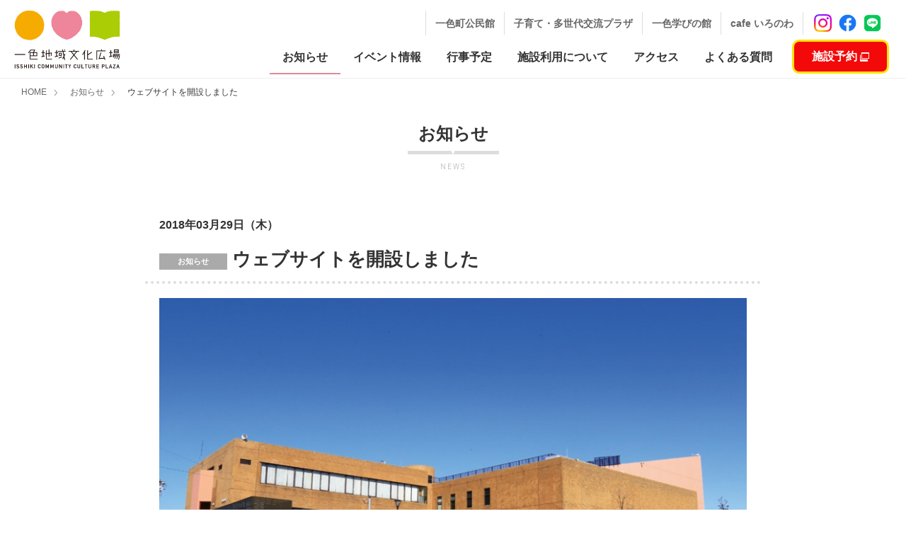

--- FILE ---
content_type: text/html; charset=UTF-8
request_url: https://isshiki-ccp.jp/news/entry-36.html
body_size: 5276
content:
<!DOCTYPE html>
<!--[if lt IE 7]><html class="no-js lt-ie9 lt-ie8 lt-ie7" lang="ja"> <![endif]-->
<!--[if IE 7]><html class="no-js lt-ie9 lt-ie8" lang="ja"> <![endif]-->
<!--[if IE 8]><html class="no-js lt-ie9" lang="ja"> <![endif]-->
<!--[if gt IE 8]><!--> <html class="no-js" lang="ja"> <!--<![endif]-->
<head>
<meta charset="UTF-8">
<meta http-equiv="X-UA-Compatible" content="IE=edge">

<link rel="canonical" href="https://isshiki-ccp.jp/news/entry-36.html">
<title>ウェブサイトを開設しました | お知らせ | 一色地域文化広場</title>
<meta name="viewport" content="width=device-width, initial-scale=1.0">


<meta property="og:url" content="https://isshiki-ccp.jp/news/entry-36.html">
<meta property="og:site_name" content="一色地域文化広場">
<meta property="og:title" content="ウェブサイトを開設しました | お知らせ | 一色地域文化広場">

<!-- エントリーのog設定 -->

<meta property="og:type" content="article">


	
	
	<meta property="og:image" content="https://isshiki-ccp.jp/archives/001/201803/4c09c9a10a5027efa2b19c19b89018bd.jpg">
	

	



<link rel="alternate" type="application/rss+xml" title="RSS 2.0" href="https://isshiki-ccp.jp/rss2.xml">
<link rel="stylesheet" href="/themes/system/css/normalize.css?date=20250328181031">
<link rel="stylesheet" href="/themes/system/css/acms-admin.min.css?date=20250328181031">
<link rel="stylesheet" href="/themes/system/css/acms.min.css?date=20250328181031">
<link rel="stylesheet" href="/themes/isshiki/css/isshiki.css?date=20251001153256">
<link rel="stylesheet" href="/themes/isshiki/css/smartphoto.min.css?date=20251001153256">
<link rel="shortcut icon" href="/themes/isshiki/favicon.ico">
<link rel="stylesheet" href="/themes/isshiki/css/print.min.css?date=20251001153256" media="print">
<link href="https://fonts.googleapis.com/css?family=Roboto:300,400,500,700" rel="stylesheet"> 
<!-- 構造化データ -->

<script type="application/ld+json">
{
	"@context": "http://schema.org",
	"@type": "BreadcrumbList",
	"itemListElement":
	[
	{
		"@type": "ListItem",
		"position": 1,
		"item":
		{
		"@id": "https://isshiki-ccp.jp/",
		"name": "HOME"
		}
	},
	{
		"@type": "ListItem",
		"position": 2,
		"item":
		{
		"@id": "https://isshiki-ccp.jp/news/",
		"name": "お知らせ"
		}
	},
	{
		"@type": "ListItem",
		"position": 3,
		"item":
		{
		"@id": "https://isshiki-ccp.jp/news/entry-36.html",
		"name": "ウェブサイトを開設しました"
		}
	}
	]
}
</script>

<link href="/themes/isshiki/js/slick/slick.css?date=20251001153259" rel="stylesheet">


<script src="/js/library/jquery/jquery-3.6.1.min.js" charset="UTF-8"></script>


<script src="/acms.js?uaGroup=PC&amp;domains=isshiki-ccp.jp&amp;jsDir=js/&amp;themesDir=/themes/&amp;bid=1&amp;cid=1&amp;eid=36&amp;googleApiKey=AIzaSyAjJSsJS8oI-iOynG4ZfWPPBVKCDno0Fv0&amp;jQuery=3.6.1&amp;jQueryMigrate=migrate-3.0.1&amp;mediaClientResize=on&amp;fulltimeSSL=1&amp;v=570ee0eb1e0cb30d8c9acf01de339243&amp;umfs=20M&amp;pms=20M&amp;mfu=20&amp;lgImg=:1600&amp;jpegQuality=95&amp;mediaLibrary=on&amp;edition=standard&amp;urlPreviewExpire=48&amp;timemachinePreviewDefaultDevice=PC&amp;ccd=news&amp;ecd=entry-36.html&amp;scriptRoot=/" charset="UTF-8" id="acms-js"></script>
<script src="/themes/system/js/modernizr.js?date=20250328181031"></script>
<script src="/themes/isshiki/js/jquery-smartphoto.min.js?date=20251001153257" charset="UTF-8"></script>

<script src="/themes/isshiki/js/isshiki.js?date=20251001153257" charset="UTF-8"></script>
<script src="https://use.fontawesome.com/1c0bc9bef3.js"></script>
<script src="/themes/isshiki/js/slick/slick.js?date=20251001153259" charset="UTF-8"></script>



<!-- Global site tag (gtag.js) - Google Analytics -->
<script async src="https://www.googletagmanager.com/gtag/js?id=UA-116602754-1"></script>
<script>
  window.dataLayer = window.dataLayer || [];
  function gtag(){dataLayer.push(arguments);}
  gtag('js', new Date());

  gtag('config', 'UA-116602754-1');
</script>

<!-- スクロールでclassを付加する -->
<script>
	$(window).scroll(function(){
	  if ($(window).scrollTop() > 200) {
	    $('#spfootmenu').addClass('fixed');
	  } else {
	    $('#spfootmenu').removeClass('fixed');
	  }
	});
</script>

<!-- スマホ用ナビ -->
<script>
    ACMS.Ready(function() {
		$('#nav-toggle').click(function(){
		  $('body').toggleClass('open');
		});
    });
</script>
<meta name="csrf-token" content="83ecc9bb8edb89f7bb84a1f24e677df6ca40bf86f99f160f8a8cd061cb4fa931"><script type="text/javascript" src="/js/dest/vendor.js?date=20250328181031" charset="UTF-8" async defer></script>
<script type="text/javascript" src="/js/dest/index.js?date=20250328181031" charset="UTF-8" async defer></script>
<meta name="generator" content="a-blog cms" />
</head>

<body>
	<!-- ※管理用パーツ -->
	



	

	<!-- ヘッダー -->
	<!-- 公式SNSボタンを使うために必要なJS -->
<div id="fb-root"></div>
<script>(function(d, s, id) {
  var js, fjs = d.getElementsByTagName(s)[0];
  if (d.getElementById(id)) return;
  js = d.createElement(s); js.id = id;
  js.src = "//connect.facebook.net/ja_JP/sdk.js#xfbml=1&version=v2.6";
  fjs.parentNode.insertBefore(js, fjs);
}(document, 'script', 'facebook-jssdk'));</script>

<script>!function(d,s,id){var js,fjs=d.getElementsByTagName(s)[0],p=/^http:/.test(d.location)?'http':'https';if(!d.getElementById(id)){js=d.createElement(s);js.id=id;js.src=p+'://platform.twitter.com/widgets.js';fjs.parentNode.insertBefore(js,fjs);}}(document, 'script', 'twitter-wjs');</script>



<header class="head-wrapper">
	<div class="">
		<div class="header header-stack" role="banner">
			
			<div class="header-logo">
					<p class="site-name"><a href="https://isshiki-ccp.jp/">
						<img src="/themes/isshiki/images/headlogo_pc.png" alt="一色地域文化広場" class="site-logo acms-show-pc acms-hide-sp acms-hide-tablet"><img src="/themes/isshiki/images/headlogo_sp.png" alt="一色地域文化広場" class="site-logo acms-hide-pc"></a>
					</p>
			</div>
			<div class="header_nav_wrap acms-hide-tablet acms-hide-sp acms-show-pc">
				<!-- 各館のリンク -->
				
<nav class="navbar">





	<ul class="gnav-first">
		<li  class="js-link_match_location nav_public">
			<a href="https://isshiki-ccp.jp/public_hall/"   target="">
			一色町公民館<span>PUBLIC HALL</span>
			</a>
			
	

	
		
			
			
			
			</li>
	

	
		<li  class="js-link_match_location nav_plaza">
			<a href="https://isshiki-ccp.jp/exchange_plaza/"   target="">
			子育て・多世代交流プラザ<span>EXCHANGE PLAZA</span>
			</a>
			
	

	
		
			
			
			
			</li>
	

	
		<li  class="js-link_match_location nav_manabi">
			<a href="https://isshiki-ccp.jp/manabi/"   target="">
			一色学びの館<span>MANABINO YAKATA</span>
			</a>
			
	

	
		
			
			
			
			</li>
	

	
		<li  class="js-link_match_location nav_cafe">
			<a href="https://isshiki-ccp.jp/cafe/"   target="">
			cafe いろのわ<span>IRONOWA</span>
			</a>
			
	

	
		
			
			
			
			</li>
	

	
		<li  class="nav_snslinkicon insta">
			<a href="https://www.instagram.com/isshiki_community/"   target="_blank">
			<img src="https://isshiki-ccp.jp/themes/isshiki/images/snsicon_insta.png" alt="">
			</a>
			
	

	
		
			
			
			
			</li>
	

	
		<li  class="nav_snslinkicon">
			<a href="https://www.facebook.com/isshikiccp/"   target="_blank">
			<img src="https://isshiki-ccp.jp/themes/isshiki/images/snsicon_fb.png" alt="">
			</a>
			
	

	
		
			
			
			
			</li>
	

	
		<li  class="nav_snslinkicon">
			<a href="https://line.me/R/ti/p/@936kxban"   target="_blank">
			<img src="https://isshiki-ccp.jp/themes/isshiki/images/snsicon_line.png" alt="">
			</a>
			
	

	
		
			
			
			
			</li>
	

	
		
			
			
			
			
	</ul>

<a href="#top" class="acms-hide-tb acms-hide-pc acms-hide-sp gototop">メニューを閉じる</a>
</nav>

				<!-- ヘッダのアイコン付ボタン -->
				
<div>
	



	<div class="headiconnavwrap clearfix" id="spfootmenu">
	
		<ul class="headiconnav">
			<li  class="js-link_match_location" class="c_1 js-biggerlink" >
				<a href="https://isshiki-ccp.jp/news/" target="">
				<span>お知らせ</span>
				</a>
			
		
	
		
			
				
				
				
			</li>
		
	
		
			<li  class="js-link_match_location" class="c_1 js-biggerlink" >
				<a href="https://isshiki-ccp.jp/event/" target="">
				<span>イベント情報</span>
				</a>
			
		
	
		
			
				
				
				
			</li>
		
	
		
			<li  class="js-link_match_location" class="c_1 js-biggerlink" >
				<a href="https://isshiki-ccp.jp/schedule/" target="">
				<span>行事予定</span>
				</a>
			
		
	
		
			
				
				
				
			</li>
		
	
		
			<li  class="js-link_match_location" class="c_1 js-biggerlink" >
				<a href="https://isshiki-ccp.jp/lending/" target="">
				<span>施設利用について</span>
				</a>
			
		
	
		
			
				
				
				
			</li>
		
	
		
			<li  class="js-link_match_location" class="c_1 js-biggerlink" >
				<a href="https://isshiki-ccp.jp/access/" target="">
				<span>アクセス</span>
				</a>
			
		
	
		
			
				
				
				
			</li>
		
	
		
			<li  class="js-link_match_location" class="c_1 js-biggerlink" >
				<a href="https://isshiki-ccp.jp/faq/" target="">
				<span>よくある質問</span>
				</a>
			
		
	
		
			
				
				
				
			</li>
		
	
		
			
				
				
				
			
		</ul>
	
	<span class="reserved_btn">
	 <a href="https://www.e-shisetsu.e-aichi.jp/web_info.html" target="_blank">施設予約 <span class="acms-admin-icon acms-admin-icon-target-blank"></span></a>
	</span>
	</div>
</div>



			</div>

				<div class="acms-hide-pc">
				<header id="top-head">
    <div id="top-head-inner">
        <div id="nav-toggle">
            <div>
                <span></span>
                <span></span>
                <span></span>
                <p class="nav_text">MENU</p>
            </div>
        </div>
        <nav id="global-nav">
            <div class="spmenuinnnerlogo">
	<a href="https://isshiki-ccp.jp/"><img src="/themes/isshiki/images/navinner_logo.png" alt="一色地域文化広場" class="site-logo"></a>
</div>


<div class="sp_nav global_nav">
	



	
		<ul class="">
			<li  class="js-link_match_location" class="c_1 js-biggerlink" >
				<a href="https://isshiki-ccp.jp/news/" target="">
				<span>お知らせ</span>
				</a>
			
		
	
		
			
				
				
				
			</li>
		
	
		
			<li  class="js-link_match_location" class="c_1 js-biggerlink" >
				<a href="https://isshiki-ccp.jp/event/" target="">
				<span>イベント情報</span>
				</a>
			
		
	
		
			
				
				
				
			</li>
		
	
		
			<li  class="js-link_match_location" class="c_1 js-biggerlink" >
				<a href="https://isshiki-ccp.jp/schedule/" target="">
				<span>行事予定</span>
				</a>
			
		
	
		
			
				
				
				
			</li>
		
	
		
			<li  class="js-link_match_location" class="c_1 js-biggerlink" >
				<a href="https://isshiki-ccp.jp/lending/" target="">
				<span>施設利用について</span>
				</a>
			
		
	
		
			
				
				
				
			</li>
		
	
		
			<li  class="js-link_match_location" class="c_1 js-biggerlink" >
				<a href="https://isshiki-ccp.jp/access/" target="">
				<span>アクセス</span>
				</a>
			
		
	
		
			
				
				
				
			</li>
		
	
		
			<li  class="js-link_match_location" class="c_1 js-biggerlink" >
				<a href="https://isshiki-ccp.jp/faq/" target="">
				<span>よくある質問</span>
				</a>
			
		
	
		
			
				
				
				
			</li>
		
	
		
			
				
				
				
			
		</ul>
	
</div>




<div class="sp_nav sub_nav">
	



	<ul>
	
			<li  class="js-link_match_location nav_public">
			<a href="https://isshiki-ccp.jp/public_hall/"   target="">
			一色町公民館<span>PUBLIC HALL</span>
			</a>
			
	
			
			
			
			
			</li>
	
			<li  class="js-link_match_location nav_plaza">
			<a href="https://isshiki-ccp.jp/exchange_plaza/"   target="">
			子育て・多世代交流プラザ<span>EXCHANGE PLAZA</span>
			</a>
			
	
			
			
			
			
			</li>
	
			<li  class="js-link_match_location nav_manabi">
			<a href="https://isshiki-ccp.jp/manabi/"   target="">
			一色学びの館<span>MANABINO YAKATA</span>
			</a>
			
	
			
			
			
			
			</li>
	
			<li  class="js-link_match_location nav_cafe">
			<a href="https://isshiki-ccp.jp/cafe/"   target="">
			cafe いろのわ<span>IRONOWA</span>
			</a>
			
	
			
			
			
			
			</li>
	
			<li  class="nav_snslinkicon insta">
			<a href="https://www.instagram.com/isshiki_community/"   target="_blank">
			<img src="https://isshiki-ccp.jp/themes/isshiki/images/snsicon_insta.png" alt="">
			</a>
			
	
			
			
			
			
			</li>
	
			<li  class="nav_snslinkicon">
			<a href="https://www.facebook.com/isshikiccp/"   target="_blank">
			<img src="https://isshiki-ccp.jp/themes/isshiki/images/snsicon_fb.png" alt="">
			</a>
			
	
			
			
			
			
			</li>
	
			<li  class="nav_snslinkicon">
			<a href="https://line.me/R/ti/p/@936kxban"   target="_blank">
			<img src="https://isshiki-ccp.jp/themes/isshiki/images/snsicon_line.png" alt="">
			</a>
			
	
			
			
			
			
			</li>
	
			
			
			
			
			
	
	</ul>
	<span class="reserved_btn_sp">
		<a href="https://www.e-shisetsu.e-aichi.jp/web_info.html" target="_blank">施設予約 <span class="acms-admin-icon acms-admin-icon-target-blank"></span></a>
	</span>
</div>


        </nav>
        <div id="nav-bg"></div>
    </div>
</header>
				</div>
			</div>
			
		</div>
	</div>
</header>


	<!-- トピックパス -->
	
<nav class="topicpath">
	<ol class="topicpath-list acms-container sp-container clearfix">
		
		<li class="topicpath-item">
			
			<a href="https://isshiki-ccp.jp/" class="topicpath-link">HOME</a>
		</li>
		

		
		<li class="topicpath-item">
			
			
			<a href="https://isshiki-ccp.jp/news/" class="topicpath-link">お知らせ</a>
		</li>
		

		
		<li class="topicpath-item">
			
			
			<a href="https://isshiki-ccp.jp/news/entry-36.html" class="topicpath-link">ウェブサイトを開設しました</a>
		</li>
		
	</ol>
</nav>


	<!-- ページタイトル -->
			<div class="page-title-wrapper" >
			<div class="page-title-filter"></div>
			<div class="page-title-inner news">
				<div class="acms-container">
				
					<p class="page-title">お知らせ</p>
					<p class="cate-entext">NEWS</p>
				</div>
			</div>
		</div>
		
		


	<div class="acms-container sp-container">


		<div class="acms-grid">

			<!-- メイン -->
			<!-- エントリーボディ -->
			    
				<main class="acms-col-md-9 entrymain">
					


<!-- 1記事▼▼ -->

<div class="acms-box-medium">


</div>
<article class="entry clearfix ">
	

	<!-- エントリーのタイトル　開始▼▼ -->
	
	<header class="acms-page-header page-header">
		<p class="entryInfo">
			<time datetime="2018-03-29">2018年03月29日（木）</time>
		</p>
		<h1 class="entry-title"><span class="newsicon icon-normal">

お知らせ







</span>

<a href="https://isshiki-ccp.jp/news/entry-36.html">ウェブサイトを開設しました</a></h1>
	</header>
	

	
	<div class="acms-entry entry-column">
		<div class="acms-grid">
			
			







<!-- 画像 -->
<div class="column-image-left js_notStyle acms-col-sm-12">
    <img
      class="js-lazy-load columnImage"
      data-src="https://isshiki-ccp.jp/archives/001/201803/4c09c9a10a5027efa2b19c19b89018bd.jpg"
      alt=""
      width="858"
      height="571">
</div>











































<hr class="clearHidden">

<!-- テキスト -->

<p>一色地域文化広場のウェブサイトがオープンしました。<br />
わかりやすい情報発信を心がけて参りますので、どうぞよろしくお願いいたします。</p>



















































			<hr class="clearHidden" />
			
			<!-- 続きを読む -->
			
		</div>
	</div>
	

	

	

	

	<div class="acms-box-medium">
	

	</div>
</article>

<!-- 1記事▲▲ -->

<!-- ページャー -->



<ul class="serial-nav clearfix">
	<li class="serial-nav-item serial-nav-item-prev">
	</li>
	<li class="serial-nav-item serial-nav-item-next"><a href="https://isshiki-ccp.jp/news/entry-47.html">次のエントリー <i class="fa fa-angle-right" aria-hidden="true"></i></a>
		
	</li>
</ul>






				</main>
			    

				<!-- エントリーサマリー -->
				<div class="acms-col-md-12 sub">
				

				<div id="offcanvas" class="js-offcanvas offcanvas-bar">
					<div class="acms-hide-pc">
						<!-- スマートフォン用 グローバルナビ -->
						<nav class="offcanvas-nav">

	<ul class="clearfix">
		<li  class="js-link_match_location nav_public">
			<a href="https://isshiki-ccp.jp/public_hall/"   target="">
			一色町公民館<span>PUBLIC HALL</span>
			</a>
			
	

	
		
			
			
			
			</li>
	

	
		<li  class="js-link_match_location nav_plaza">
			<a href="https://isshiki-ccp.jp/exchange_plaza/"   target="">
			子育て・多世代交流プラザ<span>EXCHANGE PLAZA</span>
			</a>
			
	

	
		
			
			
			
			</li>
	

	
		<li  class="js-link_match_location nav_manabi">
			<a href="https://isshiki-ccp.jp/manabi/"   target="">
			一色学びの館<span>MANABINO YAKATA</span>
			</a>
			
	

	
		
			
			
			
			</li>
	

	
		<li  class="js-link_match_location nav_cafe">
			<a href="https://isshiki-ccp.jp/cafe/"   target="">
			cafe いろのわ<span>IRONOWA</span>
			</a>
			
	

	
		
			
			
			
			</li>
	

	
		<li  class="nav_snslinkicon insta">
			<a href="https://www.instagram.com/isshiki_community/"   target="_blank">
			<img src="https://isshiki-ccp.jp/themes/isshiki/images/snsicon_insta.png" alt="">
			</a>
			
	

	
		
			
			
			
			</li>
	

	
		<li  class="nav_snslinkicon">
			<a href="https://www.facebook.com/isshikiccp/"   target="_blank">
			<img src="https://isshiki-ccp.jp/themes/isshiki/images/snsicon_fb.png" alt="">
			</a>
			
	

	
		
			
			
			
			</li>
	

	
		<li  class="nav_snslinkicon">
			<a href="https://line.me/R/ti/p/@936kxban"   target="_blank">
			<img src="https://isshiki-ccp.jp/themes/isshiki/images/snsicon_line.png" alt="">
			</a>
			
	

	
		
			
			
			
			</li>
	

	
		
			
			
			
			
	</ul>
</nav>


					</div>

					<div class="acms-hide-pc">
						<!-- SNSアカウントへのリンク -->
						
<ul class="sns-list">
	<li class="sns-list-item"><a href="https://www.facebook.com/#" class="sns-list-facebook"><span class="acms-icon-facebook"></span></a></li>
	<li class="sns-list-item"><a href="https://twitter.com/#" class="sns-list-twitter"><span class="acms-icon-twitter"></span></a></li>
	<li class="sns-list-item"><a href="https://plus.google.com/#" class="sns-list-gplus"><span class="acms-icon-gplus"></span></a></li>
	<li class="sns-list-item"><a href="https://www.youtube.com/user/#" class="sns-list-youtube"><span class="acms-icon-youtube"></span></a></li>
</ul>
					</div>

					<a class="js-offcanvas-close close-btn" id="nav-close-btn" href="#top">コンテンツに戻る</a>
				</div>
			</div>
		</div>
	</div>

	<!-- フッター -->
	<footer class="foot-wrapper">
	
	<div class="footer acms-container sp-container">
		<div class="acms-grid">
				<div class="footerlogo"><img src="/themes/isshiki/images/footerlogo.png" alt="一色地域文化広場"></div>
			<div class="footerditail">
				<div class="acms-col-md-4">
					<div class="footer_name">一色町公民館</div>
					    <p class="footerabout">〒444-0423 西尾市一色町一色東前新田8</p>
					    <p class="footerabout">TEL : 0563-72-3411　
					    FAX : 0563-73-6969
						</p><p class="footerabout">開館時間　9:00〜21:00</p>
						<p class="footerabout">休館日　月曜日・年末年始</p>
				</div>
				<div class="acms-col-md-4">
					<div class="footer_name">子育て・多世代交流プラザ</div>
					    <p class="footerabout">〒444-0423 西尾市一色町一色前新田195番地</p>
					    <p class="footerabout">TEL : 0563-73-4487　
					    FAX : 0563-74-0020
						</p><p class="footerabout">開館時間　9:00〜19:00（貸室利用時は21:00）</p>
						<p class="footerabout">休館日　月曜日・年末年始</p>
						<h4 class="footer_name">2F 子育て支援センターいっしき</h4>
						<p class="footerabout">TEL・FAX : 0563-72-7278</p>
						<p class="footerabout">開館時間　9:00〜12:00 / 13:00〜15:00</p>
						<p class="footerabout">休館日　土・日・祝・年末年始</p>
				</div>
				<div class="acms-col-md-4">
					<div class="footer_name">一色学びの館</div>
					    <p class="footerabout">〒444-0423 西尾市一色町一色東前新田8</p>
					    <p class="footerabout">TEL : 0563-72-3880　
					    FAX : 0563-72-3882
						</p><p class="footerabout">開館時間　9:00〜19:00</p>
						<p class="footerabout">休館日　月曜日（祝日は開館）・年末年始・特別整理期間</p>
						<p class="footerabout">※本の検索・予約、その他市内図書館の情報は<a href="https://www.library.city.nishio.aichi.jp/" style="color: #FFC700" target="_blank">西尾市立図書館サイト</a>をご覧ください。</p>
				</div>
			</div>

		</div>
	</div>

	<div class="copyright">
		<p class="copyright-text acms-container acms-text-center">&copy; ISSHIKI COMMUNITY CULTURE PLAZA</p>
	</div>
	
</footer>

<script type="text/javascript">
  $(function() {
    $("[data-rel='smartPhoto'],.js-smartPhoto").SmartPhoto();
  });
</script>
	<!-- 確認用テンプレート -->
	


</body>
</html>


--- FILE ---
content_type: text/css
request_url: https://isshiki-ccp.jp/themes/isshiki/css/isshiki.css?date=20251001153256
body_size: 15274
content:
@charset "UTF-8";
/* ------------------------------
　　ベース
------------------------------ */
body {
  background: #fff;
  color: #333;
  font-family: "Hiragino Kaku Gothic Pro", "ヒラギノ角ゴ Pro W3", Meiryo,
    "メイリオ", "ＭＳ Ｐゴシック", "MS PGothic", Verdana, sans-serif;
  font-size: 16px;
  line-height: 1.6;
}

/* リンクの設定 */
a {
  border: none;
  color: #006dd9;
  text-decoration: none;
  outline: none;
}

a:visited {
  color: #7f5ad7;
  text-decoration: none;
}

a:active {
  color: #006dd9;
  text-decoration: none;
}

a:hover {
  color: #006dd9;
  text-decoration: underline;
}

a:focus,
*:focus {
  outline: none;
}

/* コンテナー */
.acms-container {
  max-width: 1240px;
}
.acms-container .acms-container {
  padding: 0;
}

.narrow-container {
  margin: 0 auto;
  max-width: 960px;
  padding-left: 20px;
  padding-right: 20px;
}
img {
  max-width: 100%;
  vertical-align: bottom;
}

@media (max-width: 1170px) {
  .acms-container {
    padding-left: 20px;
    padding-right: 20px;
  }
  .sp-container {
    padding-right: 20px;
    padding-left: 20px;
  }
  .acms-grid .sp-container {
    padding-right: 20px;
    padding-left: 20px;
  }
  .sp-container .sp-container {
    padding: 0;
  }
  .sp-container .acms-container .sp-container {
    padding: 0;
  }
}

/* アニメーション */
@keyframes fade-in {
  0% {
    display: none;
    opacity: 0;
  }
  20% {
    display: block;
    opacity: 0;
  }
  100% {
    display: block;
    opacity: 1;
  }
}

@-webkit-keyframes fade-in {
  0% {
    display: none;
    opacity: 0;
  }
  20% {
    display: block;
    opacity: 0;
  }
  100% {
    display: block;
    opacity: 1;
  }
}

/* ------------------------------
　　カスタム
------------------------------ */
.entrymain {
  margin: 0 auto;
  float: none;
  max-width: 850px;
}
.center_col {
  margin: 0 auto;
  float: none;
}

/* ------------------------------
　　フォーム用
------------------------------ */
.event_formtitle {
  margin-top: 50px;
  border-bottom: 1px solid #ddd;
  padding: 10px;
}
.form_table {
  width: 100%;
}
.form_table th,
.form_table td {
  padding: 10px;
}
.form_table tr {
  border-bottom: 1px solid #ddd;
}
.form_table th {
  text-align: left;
  font-size: 16px;
  white-space: nowrap;
  width: 200px;
}
.form_table th label {
  float: left;
}
.form_table th .acms-admin-label {
  float: right;
}
.form_table td input {
  padding: 15px;
  font-size: 16px;
  border: none;
  background-color: #eee;
  -webkit-box-shadow: none;
  box-shadow: none;
  width: 100%;
}
.form_table td textarea {
  padding: 15px;
  font-size: 16px;
  border: none;
  background-color: #eee;
  -webkit-box-shadow: none;
  box-shadow: none;
  width: 100%;
}
.form_table td select {
  padding: 10px;
  font-size: 13px;
  border: none;
  background: #eee;
  background-repeat: no-repeat;
  -webkit-box-shadow: none;
  box-shadow: none;
  width: 100%;
  margin-bottom: 10px;
}
.acms-admin-btn.btnstyle {
  background: #e87627;
  font-weight: bold;
  color: #fff;
  line-height: 1.2;
  border: 0;
  display: inline-block;
  padding: 15px 20px;
  text-align: center;
  border-radius: 5px;
  font-size: 20px;
  box-sizing: border-box;
  transition: background-color 0.25s linear;
  -webkit-box-sizing: border-box;
  -moz-box-sizing: border-box;
  box-sizing: border-box;
}
.form_table p.acms-admin-text-error {
  margin-bottom: 0;
}
/* ------------------------------
　　ボタン
------------------------------ */
.btn {
  border: 0;
  background: #999;
  font-weight: bold;
  color: #fff;
  line-height: 1.2;
  border: 0;
  display: inline-block;
  padding: 8px 15px;
  border-radius: 3px;
}
.btn:hover,
.btn:visited {
  color: #fff;
  text-decoration: none;
}
.btn:focus,
.btn:active {
  color: #fff;
  box-shadow: inset 0 1px 3px 0 rgba(0, 0, 0, 0.5);
}
.btn:hover {
  background-color: #999;
  background-image: linear-gradient(to bottom, #c1c1c1, #999);
  color: #fff;
}
.btn:active,
.btn:focus {
  background: #878787;
}

/* ボタン　色付き */
.btn-attention {
  border: 0;
  background: #ff9a00;
  font-weight: bold;
  color: #fff;
  line-height: 1.2;
  border: 0;
  display: inline-block;
  padding: 8px 15px;
  border-radius: 3px;
}
.btn-attention:hover,
.btn-attention:visited {
  color: #fff;
  text-decoration: none;
}
.btn-attention:focus,
.btn-attention:active {
  color: #fff;
  box-shadow: inset 0 1px 3px 0 rgba(0, 0, 0, 0.5);
}
.btn-attention:hover {
  background-color: #ff9a00;
  background-image: linear-gradient(to bottom, #fdd87d, #ff9a00);
  color: #fff;
}
.btn-attention:active,
.btn-attention:focus {
  background: #eda800;
}

/* ボタンサイズ大 */
.btn-large {
  background: #999;
  font-weight: bold;
  color: #fff;
  line-height: 1.2;
  border: 0;
  display: inline-block;
  padding: 15px 20px;
  text-align: center;
  border-radius: 5px;
  font-size: 20px;
  box-sizing: border-box;
  transition: background-color 0.25s linear;
}
.btn-large:hover,
.btn-large:visited {
  color: #fff;
  text-decoration: none;
}
.btn-large:focus,
.btn-large:active {
  color: #fff;
  box-shadow: inset 0 1px 3px 0 rgba(0, 0, 0, 0.5);
}
.btn-large:hover {
  background: #777;
}
.btn-large:active,
.btn-large:focus {
  background: #878787;
}

/* ボタンサイズ大 色付き */
.btn-attention-large {
  background: #ff9a00;
  font-weight: bold;
  color: #fff;
  line-height: 1.2;
  border: 0;
  display: inline-block;
  padding: 15px 20px;
  text-align: center;
  border-radius: 5px;
  font-size: 20px;
  box-sizing: border-box;
  transition: background-color 0.25s linear;
}
.btn-attention-large:hover,
.btn-attention-large:visited {
  color: #fff;
  text-decoration: none;
}
.btn-attention-large:focus,
.btn-attention-large:active {
  color: #fff;
  box-shadow: inset 0 1px 3px 0 rgba(0, 0, 0, 0.5);
}
.btn-attention-large:hover {
  background: #ff7e00;
}
.btn-attention-large:active,
.btn-attention-large:focus {
  background: #eda800;
}

/* デスクトップ：最大360pxボタン */
.btn-block-large {
  width: 100%;
  background: #999;
  font-weight: bold;
  color: #fff;
  line-height: 1.2;
  border: 0;
  display: inline-block;
  padding: 15px 20px;
  text-align: center;
  border-radius: 5px;
  font-size: 20px;
  box-sizing: border-box;
  transition: background-color 0.25s linear;
}
.btn-block-large:hover,
.btn-block-large:visited {
  color: #fff;
  text-decoration: none;
}
.btn-block-large:focus,
.btn-block-large:active {
  color: #fff;
  box-shadow: inset 0 1px 3px 0 rgba(0, 0, 0, 0.5);
}
.btn-block-large:hover {
  background: #777;
}
.btn-block-large:active,
.btn-block-large:focus {
  background: #878787;
}

/* デスクトップ：最大360pxボタン 色付き */
.btn-attention-block-large {
  width: 100%;
  background: #ff9a00;
  font-weight: bold;
  color: #fff;
  line-height: 1.2;
  border: 0;
  display: inline-block;
  padding: 15px 20px;
  text-align: center;
  border-radius: 5px;
  font-size: 20px;
  box-sizing: border-box;
  transition: background-color 0.25s linear;
}
.btn-attention-block-large:hover,
.btn-attention-block-large:visited {
  color: #fff;
  text-decoration: none;
}
.btn-attention-block-large:focus,
.btn-attention-block-large:active {
  color: #fff;
  box-shadow: inset 0 1px 3px 0 rgba(0, 0, 0, 0.5);
}
.btn-attention-block-large:hover {
  background: #ff7e00;
}
.btn-attention-block-large:active,
.btn-attention-block-large:focus {
  background: #eda800;
}

@media (min-width: 768px) {
  .btn-block-large {
    max-width: 360px;
  }
  .btn-attention-block-large {
    max-width: 360px;
  }
}

@media (max-width: 767px) {
  .btn-search-block {
    display: block;
    width: 100%;
    max-width: 360px;
    margin: 0 auto;
    padding: 15px 20px;
    font-size: 20px;
  }
}

/* ボーダーボタン */
.home-btn {
  margin: 20px 0 10px;
}

.btn-border {
  display: inline-block;
  padding: 7px 10px;
  color: #333;
  font-size: 16px;
  border-radius: 4px;
  border: 1px solid #ccc;
}
.btn-border [class*="acms-icon-"] {
  color: #ccc;
  font-size: 14px;
}
.btn-border:hover {
  text-decoration: none;
}

/* ------------------------------
　　ページタイトル
------------------------------ */
.page-title-wrapper {
  display: table;
  position: relative;
  width: 100%;
  height: 100px;
  color: #333;
}

.page-title-filter {
  position: absolute;
  top: 0;
  left: 0;
  bottom: 0;
  right: 0;
}

.page-title-inner {
  display: block;
  position: relative;
  padding: 15px 10px;
  vertical-align: middle;
  text-align: center;
  margin-bottom: 20px;
}

.page-title {
  margin: 0 auto;
  padding: 0 15px 10px;
  font-size: 24px;
  font-weight: bold;
  line-height: 1.2;
  text-align: center;
  display: inline-block;
  border-bottom: 5px solid #ddd;
  position: relative;
}
.public_hall .page-title {
  border-bottom: 5px solid #f6ab00;
}
.public_hall .cate-entext {
  color: #f6ab00;
}
.exchange_plaza .page-title {
  border-bottom: 5px solid #ee859a;
}
.exchange_plaza .cate-entext {
  color: #ee859a;
}
.episode .page-title,
.manabinews .page-title,
.manabi .page-title {
  border-bottom: 5px solid #aacd06;
}
.episode .cate-entext,
.manabinews .cate-entext,
.manabi .cate-entext {
  color: #aacd06;
}
.cafe .page-title {
  border-bottom: 5px solid #b06d4f;
}
.cafe .cate-entext {
  color: #b06d4f;
}

.page-title:after {
  content: "▼";
  position: absolute;
  left: 0;
  right: 0;
  bottom: -8px;
  margin: 0 auto;
  font-size: 12px;
  color: #fff;
}
.page-title a {
  color: #fff;
}

.page-description {
  margin: 0;
  font-size: 16px;
  line-height: 1.5;
}
.cate-entext {
  font-family: "Roboto", sans-serif;
  font-weight: 300;
  font-size: 10px;
  text-align: center;
  color: #aaa;
  letter-spacing: 0.2em;
}
@media (max-width: 767px) {
  .page-title {
    margin: 0 auto;
    padding: 0 15px 10px;
    font-size: 18px;
  }
  .cate-entext {
    font-size: 7px;
  }
}
@media (min-width: 768px) {
  .page-title-wrapper {
    max-height: 270px;
  }
}

/* ------------------------------
　　ページャー
------------------------------ */
.acms-container ul.pager {
  list-style: none;
  margin: 0 -5px 50px -5px;
  padding: 0;
  text-align: center;
}
.acms-container ul.pager li {
  display: inline-block;
  margin: 0 5px;
  width: auto;
  padding: 0;
}
.acms-container ul.pager li.cur {
  /* 現在いる位置 */
  padding: 5px 20px;
  color: #fff;
  background: #999;
  border-radius: 3px;
}

.pager-link {
  display: block;
  padding: 5px 20px;
  color: #333;
  border-radius: 3px;
  background: #e5e5e5;
}
.pager-link:visited,
.pager-link:focus,
.pager-link:active {
  color: #333;
}
.pager-link:hover {
  color: #fff;
  text-decoration: none;
  background: #333;
}

.pager-link-forward {
  float: right;
}

.pager-link-prev {
  float: left;
}

@media screen and (min-width: 768px) {
  .pager-link {
    padding: 5px 10px;
  }
  .pager li.cur {
    /* 現在いる位置 */
    padding: 5px 10px;
  }
}

/* 前後リンク */
.serial-nav {
  list-style: none;
  margin: -25px 0 60px 0;
  padding: 0;
}
.serial-nav .serial-nav-item {
  display: block;
  float: none;
}
.serial-nav .serial-nav-item-prev {
  text-align: left;
}
.serial-nav .serial-nav-item-next {
  text-align: right;
}
.serial-nav a {
  display: block;
  padding: 25px 0;
  border-bottom: 1px solid #e5e5e5;
  color: #333;
}
.serial-nav a:hover,
.serial-nav a:visited,
.serial-nav a:focus,
.serial-nav a:active {
  color: inherit;
  text-decoration: none;
}
.serial-nav a:hover {
  background: #e5e5e5;
}

@media screen and (min-width: 768px) {
  .serial-nav {
    margin: 0 0 60px 0;
    border: 0;
  }
  .serial-nav .serial-nav-item-prev {
    float: left;
  }
  .serial-nav .serial-nav-item-next {
    float: right;
  }
  .serial-nav a {
    display: inline;
    border: 0;
  }
  .serial-nav a:hover {
    text-decoration: underline;
    background: 0;
  }
}

/* ------------------------------
　　トピックパス
------------------------------ */
.topicpath {
  margin-bottom: 10px;
  padding: 10px 0;
  background: #fff;
}

.topicpath-list {
  list-style: none;
  margin: 0 auto;
}

.topicpath-item {
  float: left;
  padding: 0 10px 0 23px;
  background: url("../images/marker/icon_arrow.png") no-repeat left center;
  font-size: 12px;
}
.topicpath-item:first-child {
  padding: 0 10px 0 0;
  background: 0;
}

.topicpath-link {
  color: #666;
  font-size: 12px;
}
.topicpath-link:visited,
.topicpath-link:focus,
.topicpath-link:active {
  color: #666;
}
@media (max-width: 767px) {
  .topicpath,
  .topicpath-link {
    font-size: 12px;
  }
  .topicpath-item:first-child {
    padding: 0 5px 0 0;
  }
  .topicpath-item {
    float: left;
    padding: 0 5px 0 12px;
  }
}
/* ------------------------------
　　スライダー
------------------------------ */
.slick-slider {
  padding: 0 0 12px 0;
}
.slick-slider img {
  margin: 0 auto;
  width: 100%;
}

.fix-height {
  height: 300px;
  /* はじめのちらつき防止 */
  overflow: hidden;
  /* はじめのちらつき防止 */
}
.slick-slide {
  width: inherit;
  /* background-color: #EEE; */
}
.slick-slide img {
  /* transition: all .3s; */
}
.js-slider_top {
  background-color: #ffe7eb;
}
.js-slider_top .slick-slide img {
  opacity: 0.6;
  transform: scale(0.9);
}
.js-slider_top .slick-slide.slick-active img {
  opacity: 1;
  transform: scale(1);
  box-shadow: 0px 0px 15px -5px rgba(0, 0, 0, 0.3);
}
/*.slick-slide:hover {
	cursor: pointer;
}
*/
.main-slider-image {
  height: 300px;
  background: no-repeat center #333;
  background-size: cover;
}
.main-slider-image a:hover {
  text-decoration: none;
}

.main-slider-text-outer {
  height: 100%;
}

.main-slider-text-wrap {
  display: table;
  width: 100%;
  height: 100%;
}

.main-slider-text-inner {
  display: table-cell;
  padding: 0 20px;
  text-align: center;
  vertical-align: middle;
}

.main-slider-main-copy {
  margin: 0;
  color: #fff;
  font-weight: bold;
  font-size: 24px;
}

.main-slider-side-copy {
  margin: 0;
  color: #fff;
  font-size: 16px;
}
.js-slider_top .slick-slide {
  /* padding: 0 10px; */
  margin-top: 20px;
  margin-bottom: 10px;
}
.js-slider_top .slick-slide img {
  border-radius: 20px;
}
/* .top_slider_wrap{
  padding: 20px;
}
.top_slider_wrap img{
  width: 80%;
  border-radius: 20px;
  margin: 0 auto;
} */

@media (max-width: 767px) {
  .js-slider_top .slick-slide img {
    border-radius: 0;
  }
  .js-slider_top .slick-slide {
    margin-top: 10px;
    margin-bottom: 5px;
  }
  /* .top_slider_wrap{
    padding: 0;
  }
  .top_slider_wrap img{
    width: 100%;
    border-radius: 0;
  } */
}

/* ちらつき防止 */
.slick-track,
.slick-list {
  -webkit-backface-visibility: hidden;
  backface-visibility: hidden;
  -webkit-transform: translateZ(0);
  -webkit-perspective: 1000;
  /* border-bottom: 1px solid #EEE; */
}

/* 矢印ナビゲーション */
.slick-prev,
.slick-next {
  font-size: 0;
  line-height: 0;
  position: absolute;
  top: 45%;
  display: block;
  width: 20px;
  height: 50px;
  margin-top: -29px;
  padding: 10px;
  cursor: pointer;
  color: transparent;
  border: none;
  outline: none;
  background: transparent;
  /* background-color: rgba(0,0,0,.3); */
  background-size: contain;
  background-repeat: no-repeat;
}

.js-slider_top .slick-prev,
.js-slider_top .slick-next {
  top: 45%;
  width: 30px;
  height: 90px;
  margin-top: -29px;
  padding: 10px;
}

.js-slider_top .slick-prev {
  left: 10px;
  background-image: url("../images/marker/top_arrow_left.png");
}

.js-slider_top .slick-next {
  right: 10px;
  background-image: url("../images/marker/top_arrow_right.png");
}

.slick-prev {
  left: 10px;
  background-image: url("../images/marker/icon_white_arrow_left.png");
}

.slick-next {
  right: 10px;
  background-image: url("../images/marker/icon_white_arrow_right.png");
}

/* ドットのナビゲーション */
.slick-dots {
  position: relative;
  margin: 2px 0 0 0;
  padding: 0;
  list-style: none;
  text-align: center;
}

.slick-dots li {
  display: inline-block;
}

.slick-dots li button {
  content: "";
  position: relative;
  display: inline-block;
  width: 8px;
  height: 8px;
  margin: 0 6px;
  font-size: 0;
  background: #ddd;
  border-radius: 7px;
  border: 0;
}

.slick-dots li button:focus {
  outline: 0;
}

.slick-dots li:hover button {
  cursor: pointer;
}

.slick-dots li.slick-active button {
  background: #df8a9b;
}

.slick-dots button {
  position: absolute;
  width: 1px;
  height: 1px;
  margin: -1px;
  padding: 0;
  border: 0;
  overflow: hidden;
  clip: rect(0 0 0 0);
}

@media screen and (min-width: 768px) {
  .slick-prev {
    left: 20px;
  }
  .slick-next {
    right: 20px;
  }
  .fix-height {
    height: 400px;
    /* はじめのちらつき防止 */
  }
  .main-slider-image {
    height: 400px;
  }
  .main-slider-main-copy {
    font-size: 40px;
  }
  .main-slider-side-copy {
    font-size: 24px;
  }
  .slick-dots li button {
    width: 12px;
    height: 12px;
  }
}

/* ------------------------------
　　各モジュール
------------------------------ */
.module-section {
  margin: 0 0 30px 0;
}

/* タイトル */
.module-header {
  position: relative;
  margin: 0;
  padding: 5px 0;
  color: #333;
  border-bottom: 2px solid #333;
}
.module-header + .summary-custom,
.module-header + .summary-default,
.module-header + .entry-column,
.module-header + .pickup-list,
.module-header + .search-form,
.module-header + .banner {
  margin-top: 10px;
}

.module-heading {
  margin: 0;
  font-size: 18px;
}
.module-heading [class*="acms-icon-"] {
  margin: 0 10px 0 0;
  vertical-align: baseline;
}

a.module-index-link {
  position: absolute;
  bottom: 5px;
  right: 0;
  color: #333;
  font-size: 16px;
}
a.module-index-link [class*="acms-icon-"] {
  color: #ccc;
  font-size: 14px;
}

/* カスタムフィールドグループ */
.group-list {
  list-style: none;
  padding: 0;
}

/* 行揃えの設定 */
/* 見出し */
.heading-align-left .group-heading {
  text-align: left;
}

.heading-align-center .group-heading {
  text-align: center;
}

.heading-align-right .group-heading {
  text-align: right;
}

/* 概要文 */
.detail-align-left .group-detail {
  text-align: left;
}

.detail-align-center .group-detail {
  text-align: center;
}

.detail-align-right .group-detail {
  text-align: right;
}

/* ボタン */
.btn-align-left .group-btn-wrap {
  text-align: left;
}

.btn-align-center .group-btn-wrap {
  text-align: center;
}

.btn-align-right .group-btn-wrap {
  text-align: right;
}

/* ------------------------------
　　リスト
------------------------------ */
@media screen and (min-width: 768px) {
  /* リスト */
  a.acms-list-group-item {
    padding: 10px 20px 10px 10px;
    transition: padding 0.15s ease-out;
  }
  a.acms-list-group-item:hover {
    padding: 10px 10px 10px 20px;
    transition: padding 0.25s ease-out;
  }
}

/* ------------------------------
　　サマリー
------------------------------ */
.summary-default {
  margin: 0 0 20px 0;
  padding: 0;
  list-style: none;
  border-left: 1px solid #e5e5e5;
  border-top: 1px solid #e5e5e5;
}

.summary-default-entry {
  float: left;
  padding: 10px;
  color: #333;
  border-right: 1px solid #e5e5e5;
  border-bottom: 1px solid #e5e5e5;
  box-sizing: border-box;
  transition: background-color 0.25s ease-out;
}
.summary-default-entry.bl-hover {
  background: #f1f1f1;
}
.acms-entry .summary-default-entry {
  padding: 10px;
}

.summary-title {
  margin: 0 0 10px 0;
  font-size: 16px;
}

.summary-detail {
  margin: 0;
  line-height: 1.5;
  font-size: 14px;
}

@media screen and (max-width: 767px) {
  .summary-default-entry-image-wrap img {
    width: 60px;
    height: auto;
  }
}

@media screen and (min-width: 480px) {
  .summary-default {
    margin: 0 0 20px 0;
  }
}

/* ------------------------------
　　ピックアップリスト
------------------------------ */
.pickup-list {
  margin: 0;
  padding: 0;
  list-style: none;
}
.pickup-list img {
  display: block;
  transition: opacity 0.25s ease-out;
}
.pickup-list img:hover {
  opacity: 0.75;
}

/* ------------------------------
　　バナー
------------------------------ */
.banner {
  margin: 0;
  padding: 0;
  list-style: none;
}
.banner a {
  display: block;
  transition: opacity 0.25s ease-out;
}
.banner a:hover {
  opacity: 0.75;
}

.banner-list-item {
  margin: 0 0 20px 0;
}

/* ------------------------------
　　ヘッドライン
------------------------------ */
.headline-item {
  line-height: 1.5;
  transition: background-color 0.25s ease-out;
}
.headline-item.bl-hover {
  background: #f1f1f1;
}

@media screen and (max-width: 479px) {
  /* 画面幅が小さいとき */
  /* ヘッドライン */
  .headline-item {
    padding: 10px 0;
  }
  .headline-title {
    display: block;
    margin: 0;
  }
}

/* ------------------------------
　　検索フォーム
------------------------------ */
.search-form .btn-search {
  padding: 10px 20px;
  font-size: 16px;
  -webkit-filter: none;
  filter: none;
  /* IEでのグラデーションを上書き */
  background: #333;
  color: #fff;
  border-radius: 0 4px 4px 0;
  border: 1px solid #333;
}
.search-form .btn-search:hover {
  background: #666;
}

.search-form input[type="search"] {
  padding: 9px 10px;
  height: 40px;
  font-size: 16px;
  box-sizing: border-box;
}

input[type="search"].search-form-input {
  padding-top: 5px;
  padding-bottom: 4px;
  font-size: 20px;
  box-sizing: border-box;
}

/* ------------------------------
　　レイアウトモジュール
------------------------------ */
/* 背景色 */
.layout-bg {
  padding: 20px 0;
  background: #f6f6f6;
}

.layout-space {
  padding: 20px 0;
}

/* カラムの中央寄せ */
.center-col {
  float: none;
  margin: 0 auto;
}

/* 見出し */
.section-heading {
  margin: 20px 0 40px 0;
  font-size: 28px;
}
.section-heading a {
  color: #333;
}

/* ------------------------------
　　各モジュール
------------------------------ */
/* フィールドグループ */
.group-heading {
  margin: 0 0 20px 0;
  font-size: 18px;
  line-height: 1.2;
}

.group-detail {
  margin: 0 0 30px 0;
  font-size: 16px;
  line-height: 1.7;
}

/* ヘッドライン */
.lp-headline {
  font-size: 16px;
}

/* ------------------------------
　　フッター
------------------------------ */
/* お問い合わせ誘導エリア */
.lp-suggest-box {
  padding: 50px 0;
}

.lp-suggest-text {
  margin: 30px 0 10px 0;
}

.lp-suggest-tel {
  margin: 0;
  font-size: 34px;
  font-weight: bold;
  color: #ffb500;
}
.lp-suggest-tel a {
  color: #ffb500;
}

.btn-shadow {
  box-shadow: 0 2px 4px 0 rgba(0, 0, 0, 0.5);
}

/* ------------------------------
　　エントリー
------------------------------ */
.entry {
  margin: 0 0 25px 0;
}

.page-header {
  margin: 0 -20px 20px;
}

.entry-info {
  margin-top: 0;
  font-size: 14px;
}
@media (max-width: 767px) {
  .page-header {
    margin: 0 -10px 20px;
  }
}
.acms-entry iframe {
  width: 100% !important;
}

/* カテゴリーと新着ラベル */
.entry-category,
.entry-new {
  font-size: 14px;
}

/* タイトル */
.acms-page-header {
  border-bottom: 4px dotted #ddd;
}
.entry-title {
  margin: 10px 0;
  padding: 0 20px;
  font-size: 26px;
  text-align: left;
}
.entry-title a {
  color: #333;
}
.acms-entry h2 .entry-title {
  padding: 0;
}
@media (max-width: 767px) {
  .page-header {
    margin: 0 -10px 20px;
  }
  .entry-title {
    padding: 0 10px;
    font-size: 16px;
  }
}

/* エントリーのスタイル */
.entry-column {
  color: #333;
}
.entry-column h2 {
  margin: 50px 10px 25px 10px;
  padding: 5px 10px;
  font-size: 20px;
  color: #3d98ed;
  border-bottom: 3px solid #3d98ed;
}
.entry-column h2.pagetitle {
  margin: 50px 10px 25px 10px;
  padding: 5px 0;
  font-size: 26px;
  color: #222;
  border-bottom: 0;
}
.entry-column h2.module-heading {
  margin: 0;
  padding: 0;
  border: 0;
}
.entry-column h3 {
  margin: 30px 10px 15px 10px;
  font-size: 18px;
  color: #333;
}
.entry-column h3:before {
  content: "\f192";
  font-family: FontAwesome, sans-serif;
  color: #3d98ed;
  padding-right: 10px;
}
.entry-column h3 span {
  padding: 0 5px;
  font-size: 14px;
  color: #666;
}
.entry-column .box-important h2:first-child,
.entry-column .box-attention h2:first-child,
.entry-column .box-gray h2:first-child,
.entry-column .box-important h3:first-child,
.entry-column .box-attention h3:first-child,
.entry-column .box-gray h3:first-child,
.entry-column .box-important h4:first-child,
.entry-column .box-attention h4:first-child,
.entry-column .box-gray h4:first-child {
  margin-top: 0;
}
.entry-column h4 {
  font-size: 16px;
  margin-bottom: 10px;
}

.entry-column a:link {
  color: #006dd9;
  text-decoration: none;
}
.entry-column a:hover,
.entry-column a:focus,
.entry-column a:active {
  text-decoration: underline;
}
.entry-column a:visited {
  color: #1b1990;
  text-decoration: none;
}

/* 本文 */
.entry-column p {
  margin-top: 0;
  margin-bottom: 30px;
  font-size: 16px;
  line-height: 1.7;
}
.entry-column p.comment {
  font-size: 0.9em;
  color: #666;
  margin-top: 5px;
}
.entry-column em {
  text-decoration: none;
  font-style: normal;
  font-weight: bold;
}
.entry-column strong {
  color: #ec060c;
}
.entryInfo {
  margin-left: 20px;
  margin-right: 20px;
  font-weight: bold;
}

/* カスタムボックス */
.box-important {
  border: 3px solid #ec060c;
  padding: 40px 40px 10px;
  margin: 20px 10px;
}
.box-attention {
  border: 1px solid #999;
  padding: 40px 40px 10px;
  margin: 20px 10px;
}
.box-gray {
  background-color: #eee;
  padding: 40px 20px 10px;
  margin: 20px 10px;
}
@media (max-width: 767px) {
  .box-important {
    padding: 30px 20px 0px;
  }
  .box-attention {
    padding: 30px 20px 0px;
  }
}
/* エントリー内ボタン */
.entry-column p.entry-btn {
  margin-bottom: 10px;
}
.entry-column p.entry-btn a {
  background: #999;
  font-weight: bold;
  color: #fff;
  line-height: 1.2;
  border: 0;
  display: inline-block;
  padding: 8px 15px;
  border-radius: 3px;
}
.entry-column p.entry-btn a:hover,
.entry-column p.entry-btn a:visited {
  color: #fff;
  text-decoration: none;
}
.entry-column p.entry-btn a:focus,
.entry-column p.entry-btn a:active {
  color: #fff;
  box-shadow: inset 0 1px 3px 0 rgba(0, 0, 0, 0.5);
}
.entry-column p.entry-btn a:hover {
  background-color: #999;
  background-image: linear-gradient(to bottom, #c1c1c1, #999);
  color: #fff;
}
.entry-column p.entry-btn a:active,
.entry-column p.entry-btn a:focus {
  background: #878787;
}

/* 色付きボタン */
.entry-column p.entry-btn-attention a {
  background: #ff9a00;
  font-weight: bold;
  color: #fff;
  line-height: 1.2;
  border: 0;
  display: inline-block;
  padding: 8px 15px;
  border-radius: 3px;
}
.entry-column p.entry-btn-attention a:hover,
.entry-column p.entry-btn-attention a:visited {
  color: #fff;
  text-decoration: none;
}
.entry-column p.entry-btn-attention a:focus,
.entry-column p.entry-btn-attention a:active {
  color: #fff;
  box-shadow: inset 0 1px 3px 0 rgba(0, 0, 0, 0.5);
}
.entry-column p.entry-btn-attention a:hover {
  background-color: #ff9a00;
  background-image: linear-gradient(to bottom, #fdd87d, #ff9a00);
  color: #fff;
}
.entry-column p.entry-btn-attention a:active,
.entry-column p.entry-btn-attention a:focus {
  background: #eda800;
}

.entry-column p.summary-title {
  margin: 0 0 10px 0;
}

.entry-column p.summary-detail {
  margin: 0 0 10px 0;
  font-size: 14px;
}

/* エントリー内コンテナー */
.entry-container {
  margin: 0 5px;
}

/* テーブル */
.entry-column table {
  width: calc(100% - 20px);
  margin: 0 10px 20px;
  border-collapse: collapse;
  border-bottom: 1px solid #dfdfdf;
  border-right: 1px solid #dfdfdf;
}
.entry-column table.table-history {
  table-layout: fixed;
}

.entry-column th,
.entry-column td {
  /* display: block; */
  padding: 10px 15px;
  text-align: left;
  font-size: 16px;
  line-height: 1.5;
  color: #333;
  border-top: 1px solid #dfdfdf;
  border-left: 1px solid #dfdfdf;
  vertical-align: middle;
  text-align: center;
}
.entry-column th span,
.entry-column td span {
  font-size: 0.8em;
}
.entry-column .small_text_table th,
.entry-column .small_text_table td {
  /* display: block; */
  padding: 5px 8px;
  font-size: 13px;
}
@media (max-width: 767px) {
  .entry-column th,
  .entry-column td {
    font-size: 14px;
  }
}

.entry-column .acms-table-responsive {
  margin-bottom: 30px;
}
.entry-column .acms-table-responsive th,
.entry-column .acms-table-responsive td {
  display: table-cell;
  white-space: nowrap;
}
.entry-column .acms-table-responsive table {
  margin: 0;
}

.entry-column th {
  background: #f5f5f5;
}

/* 大ボタン */
p.largebtn_wrapper a {
  box-sizing: border-box;
  display: inline-block;
  width: 100%;
  background-color: #ff4800;
  color: #fff !important;
  text-align: center;
  padding: 20px 10px;
  font-weight: bold;
  font-size: 18px;
  margin: 20px 0;
  border-radius: 10px;
}

/* 沿革用テーブル */
.entry-column table.table-history tr {
  background: #fff;
}

.entry-column table.table-history th,
.entry-column table.table-history td {
  display: block;
}

.entry-column table.table-history th {
  padding: 10px;
}

.entry-column table.table-history td {
  padding: 10px 0;
}

.entry-column table.table-history .table-history-img {
  display: block;
  padding: 0 10px 10px 10px;
  background: #fff;
}

/* リスト */
.entry-column ul {
  margin: 0 0 30px 0;
  padding: 0 0 0 2em;
  overflow: hidden;
}
.entry-column ul li {
  margin: 0 0 5px 0;
  font-size: 16px;
  line-height: 1.5;
  list-style: none;
}
.entry-column ul li:before {
  content: "\f0da";
  font-family: FontAwesome, sans-serif;
  color: #3d98ed;
  padding-right: 10px;
}
.entry-column ul li span {
  font-size: 0.7em;
  color: #999;
}
.entry-column ul.summary-default {
  padding: 0;
}
.entry-column ul.summary-default li {
  margin: 0;
}
.entry-column ul.column-2 li {
  width: 50%;
  float: left;
}
.entry-column .box-gray ul {
  margin: 0 0 20px 0;
}
@media (max-width: 767px) {
  .entry-column ul.column-2 li {
    width: 100%;
    float: none;
  }
}
/* 番号付きリスト */
.entry-column ol {
  margin: 0 0 30px 0;
  padding: 0 0 0 2.5em;
}
.entry-column ol li {
  margin: 0 0 5px 0;
  font-size: 16px;
  line-height: 1.5;
}

/* 定義リスト */
.entry-column dl {
  margin-top: 0;
  margin-bottom: 30px;
  font-size: 16px;
  line-height: 1.5;
}

.entry-column dt {
  margin: 0 0 5px 0;
  font-size: 16px;
  font-weight: bold;
  line-height: 1.5;
}

.entry-column dd {
  margin-left: 0;
  margin-bottom: 15px;
  font-size: 16px;
  line-height: 1.5;
}
.acms-dl-horizontal dt,
.acms-dl-line dt {
  width: 6em;
}
.acms-dl-horizontal dd,
.acms-dl-line dd {
  padding-left: 7em;
}
@media (max-width: 767px) {
  .acms-dl-horizontal dt,
  .acms-dl-line dt {
    float: none;
  }
  .acms-dl-horizontal dd,
  .acms-dl-line dd {
    padding-left: 1em;
  }
}
/* 引用 */
.entry-column blockquote {
  width: 100%;
  margin-bottom: 30px;
  padding: 15px 20px 15px 16px;
  font-size: 16px;
  line-height: 1.5;
  border-left: 4px solid #bfbfbf;
  background: #efefef;
  box-sizing: border-box;
}

/* ソースコード */
.entry-column pre {
  width: 100%;
  margin: 0 0 30px 0;
}
.entry-column pre ol {
  margin: 0;
  padding: 0 0 0 2.5em;
}
.entry-column pre ol li {
  line-height: 1.5;
}

/* 区切り線 */
.entry-column hr {
  border: 0;
  border-bottom: 1px solid #e5e5e5;
}

/* ユニット */
.entry-column .caption {
  margin: 0 0 20px 0;
  font-size: 13px;
}

.column-file-auto + .caption {
  margin-left: 10px;
}

@media screen and (min-width: 480px) {
  .entry-column .table-history-img {
    float: right;
  }
}

/* @media screen and (min-width: 768px) {
	.entry-column th,
	.entry-column td {
		display: table-cell;
		padding: 15px 20px;
		text-align: left;
		font-size: 16px;
		border-top: 1px solid #DFDFDF;
	}
	.entry-column th {
		background: inherit;
		text-align: center;
		background-color: #CCC;
	}
	.entry-column tr:nth-child(odd) {
		background: #F5F5F5;
	}
} */

/* エントリーフッター */
.entry-footer {
  margin: 0 0 20px 0;
  padding: 10px;
  background: #f5f5f5;
}

/* タグ */
.entry-tag {
  margin: 0 0 5px 0;
}

.entry-tag-icon {
  float: left;
  color: #999;
}

.entry-tag-item {
  float: left;
  margin: 0 0 0 10px;
}

/* SNSシェア */
.share-wrapper {
  float: right;
}

.share-text {
  display: inline;
  float: left;
  margin: 0;
}

/* SNSシェアボタン */
.share-list {
  display: inline;
  list-style: none;
  float: right;
  margin: 0;
  padding: 0;
}

.share-item {
  display: inline-block;
  margin: 0 0 0 20px;
  vertical-align: top;
}
.share-item a {
  color: #999;
  text-decoration: none;
}
.share-item [class*="acms-icon"] {
  font-size: 16px;
  vertical-align: middle;
}
.share-item .share-item-facebook {
  /* Facebook */
  display: block;
  width: 22px;
  height: 22px;
  line-height: 1.2;
  color: #fff;
  text-align: center;
  font-size: 16px;
  background: #3b5999;
  border-radius: 4px;
}
.share-item .share-item-facebook:before {
  vertical-align: middle;
}
.share-item .share-item-twitter {
  /* Twitter */
  display: block;
  width: 22px;
  height: 22px;
  line-height: 1.2;
  color: #fff;
  text-align: center;
  font-size: 16px;
  background: #55acee;
  border-radius: 4px;
}
.share-item .share-item-twitter:before {
  vertical-align: middle;
}
.share-item .share-item-gplus {
  /* Google + */
  display: block;
  width: 22px;
  height: 22px;
  line-height: 1.2;
  color: #fff;
  text-align: center;
  font-size: 16px;
  background: #dd4b39;
  border-radius: 4px;
}
.share-item .share-item-gplus:before {
  vertical-align: middle;
}

/* 続きを読むボタン */
.continue-link {
  margin: 0;
  font-size: 16px;
}

.continue-link a {
  display: inline-block;
  padding: 10px;
  color: #fff;
  line-height: 1.5;
  font-weight: bold;
  border-radius: 3px;
  background: #999;
}
.continue-link a [class*="acms-icon"] {
  margin: 0 10px 0 0;
}
.continue-link a:link,
.continue-link a:visited {
  color: #fff;
}
.continue-link a:hover,
.continue-link a:focus,
.continue-link a:active {
  color: #fff;
  text-decoration: none;
  background: #aaa;
}

@media screen and (min-width: 768px) {
  /* タグ */
  .entry-tag {
    margin: 0;
  }
  /* 続きを読むボタン */
  .continue-link a {
    padding: 5px 10px;
    font-weight: normal;
  }
}

/* ------------------------------
　　編集ページ
------------------------------ */
.field-title {
  padding: 0 10px;
}

.field-title:first-child {
  margin: 0 0 10px 0;
}

/* ------------------------------
　　サブカラム
------------------------------ */
.side-title {
  margin-top: 0;
  font-size: 18px;
}
/* ------------------------------
　　トップページ
------------------------------ */
.caution {
  text-align: center;
  padding: 20px;
  background-color: #ff2f3c;
  color: #fff;
}
.caution a {
  color: #fff;
  font-weight: bold;
}
.topHeadlineTitle {
  font-size: 24px;
  padding: 8px 15px;
  margin: 0 10px 3px;
  border-bottom: 1px solid #df8a9b;
  position: relative;
}
.topHeadlineTitle span {
  font-family: "Roboto", sans-serif;
  font-weight: 500;
  font-size: 14px;
  padding-left: 10px;
  color: #999;
  letter-spacing: 0.1em;
}
.Eventsummary {
  padding-left: 0;
  display: flex;
  flex-wrap: wrap;
  margin: 10px 20px;
}
.Eventsummary li {
  width: 25%;
  box-sizing: border-box;
  padding: 20px;
  list-style: none;
  position: relative;
}
.event_summaryindex .Eventsummary li {
  width: 25%;
  position: relative;
}
.event_summaryindex .Eventsummary li .evententryplaceicon {
  position: absolute;
  top: 10px;
  left: 10px;
}
@media (max-width: 767px) {
  .event_summaryindex .Eventsummary li {
    width: 50%;
  }
}
.Eventsummary li img {
  width: 100%;
  border: 1px solid #eee;
}
.Eventsummary li .evententryplaceicon {
  position: absolute;
  top: 20px;
}
.eventsummary-body .eventheadduration {
  margin: 5px 0 2px;
  font-size: 12px;
  color: #999;
}
.eventsummary-body .eventtitle {
  margin: 0;
  font-size: 16px;
  font-weight: bold;
}
.eventsummary-body .eventtitle a {
  color: #333;
}
.otherentrybtn {
  margin-top: 15px;
  margin-right: 10px;
  margin-bottom: 20px;
  overflow: hidden;
}
.otherentrybtn a {
  font-size: 14px;
  color: #333;
  padding: 10px 40px;
  float: right;
  font-weight: bold;
  border: 1px solid #ef93a6;
}
@media (max-width: 767px) {
  .Eventsummary {
    margin: 10px 10px;
  }
  .Eventsummary li {
    width: 50%;
    padding: 10px;
  }
  .eventsummary-body .eventtitle {
    font-size: 14px;
  }
  .otherentrybtn {
    margin-right: 0;
  }
}
.event_summaryindex .Eventsummary {
  margin: 10px 0;
}

/*お知らせ一覧*/
.topNewslist {
  margin: 20px 35px;
  font-size: 16px;
}
.topNewslist dt {
  width: 160px;
  float: left;
  margin-bottom: 15px;
}
.topNewslist dd {
  margin-left: 0;
  margin-bottom: 15px;
  padding-left: 160px;
}
.newsicon {
  font-size: 11px;
  color: #fff;
  position: relative;
  top: -2px;
  padding: 3px 15px;
  width: 6em;
  display: inline-block;
  text-align: center;
}
.topNewslist a {
  margin-left: 5px;
  color: #333 !important;
  font-weight: bold;
}
.icon-newentry {
  font-size: 11px;
  font-family: "Roboto", sans-serif;
  position: relative;
  top: -2px;
  padding: 4px 10px;
  display: inline-block;
  text-align: center;
  color: #be455a;
  border: 1px solid;
}
.newsentrywrap {
  margin-bottom: 70px;
}
/* バナー */
.topbtmbanner {
  overflow: hidden;
  padding-left: 0;
}
.topbtmbanner li {
  list-style-type: none;
}
.topbtmbanner li a {
  display: inline-block;
  background-color: #fff;
}
.topbtmbanner li a img {
  border: 3px solid #666;
  -webkit-transition: 0.5s;
  -moz-transition: 0.5s;
  -ms-transition: 0.5s;
  -o-transition: 0.5s;
  transition: 0.5s;
  box-sizing: border-box;
}
.topbtmbanner li a:hover img {
  border: 3px solid #aacd06;
}
.guideline {
  text-align: center;
}
.guideline a {
  /* display: block; */
  /* border: 1px solid #CCC; */
  margin-top: 10px;
  padding: 5px 15px;
  text-align: center;
  color: #333;
}
.guideline a span {
  display: inline-block;
}
@media (max-width: 767px) {
  main.topcontents {
    padding: 0;
  }
  .topHeadlineTitle {
    font-size: 20px;
    padding: 5px 5px;
    margin: 0 10px 3px;
  }
  .otherentrybtn a {
    font-size: 12px;
    width: calc(100% - 20px);
    margin: 0 auto;
    color: #333;
    padding: 5px 25px;
    -webkit-box-sizing: border-box;
    -moz-box-sizing: border-box;
    box-sizing: border-box;
    float: none;
    border: 1px solid #ddd;
    display: block;
    text-align: center;
  }
  .topNewslist {
    margin: 15px 10px;
    font-size: 12px;
  }
  .topNewslist dt {
    width: 100%;
    float: none;
    margin-bottom: 2px;
    font-size: 12px;
  }
  .topNewslist dd {
    margin-bottom: 20px;
    padding-left: 0;
    font-size: 14px;
  }
  .topNewslist a {
    margin-left: 0;
  }
  .newsicon {
    font-size: 10px;
    top: -2px;
    padding: 2px 10px;
    margin-bottom: 2px;
  }
  .icon-newentry {
    font-size: 10px;
    top: -2px;
    padding: 3px 5px;
    margin-bottom: 2px;
  }
  .topbtmbanner li {
    margin-bottom: 10px;
  }
  .otherentrybtn {
    margin-top: 0;
    margin-bottom: 60px;
  }
}

/* 公共施設へのバナー */
.topbtm_publicbanner {
  display: flex;
  padding-left: 0;
  margin: 30px 7px 10px;
}
.topbtm_publicbanner li {
  box-sizing: border-box;
  padding: 3px;
  list-style: none;
}
.topbtm_publicbanner li a {
  border: 1px solid #eee;
  display: block;
  background-color: #fff;
}
@media (max-width: 767px) {
  .topbtm_publicbanner {
    flex-wrap: wrap;
    justify-content: center;
  }
  .topbtm_publicbanner li {
    width: 50%;
  }
}

/* ------------------------------
　　トップページのイベントカレンダー
------------------------------ */
.top_eventcalendar_wrap {
  margin: 10px;
}
.event_calendar_topics h2 {
  font-size: 18px;
  margin-top: 10px;
  margin-bottom: 5px;
  text-align: center;
}
.event_calendar h3 {
  margin-top: 30px;
  margin-bottom: 3px;
}
.event_calendar table {
  background-color: #fff;
  border: 2px solid #ccc;
  box-sizing: border-box;
}
.event_calendar table td {
  width: 14.2%;
  line-height: 1.2;
  padding: 8px 5px;
}
.event_calendar table td.today {
  background-color: #ffedde;
}
.event_calendar table td.week_label {
  font-weight: bold;
  background-color: #eee;
}
.event_calendar table td.label_0 {
  background-color: #ffe4e4;
}
.event_calendar table td.label_6 {
  background-color: #e4faff;
}
.event_calendar table td p {
  margin: 0 0 3px;
}
.event_calendar table td p a {
  font-weight: bold;
  color: #006dd9;
  text-decoration: underline;
}
.cal_otodashi {
  display: block;
  font-size: 8px;
  line-height: 1.2;
  background-color: #5181e8;
  color: #fff;
  padding: 4px;
  border-radius: 3px;
}
.cal_otodashi.reserved {
  background-color: #ccc;
  color: #999;
}
.event_cal_dot {
  width: 10px;
  height: 10px;
  background-color: #ddd;
  display: inline-block;
  margin: 2px 0 0;
  border-radius: 10px;
}
.event_cal_dot.manabi {
  background-color: #aacd06;
}
.event_cal_dot.manabi_sp {
  background-color: #aacd06;
}
.event_cal_dot.exchange_plaza {
  background-color: #ee859a;
}
.event_cal_dot.public_hall {
  background-color: #f6ab00;
}
.event_cal_dot.otodashiba {
  background-color: #154593;
}

.top_event_calendarwrap {
  display: flex;
  align-items: flex-start;
  flex-wrap: wrap;
  margin-bottom: 40px;
}
.event_summary {
  width: 100%;
  box-sizing: border-box;
  /* padding-right: 20px; */
}
.event_calendar_topics {
  width: 30%;
  box-sizing: border-box;
  padding: 20px;
  background-color: rgba(239, 147, 166, 0.1);
  margin-top: 10px;
  margin-right: 10px;
  border: 2px solid rgba(239, 147, 166, 1);
  border-radius: 10px;
}
.top_calendar_thum {
  text-align: center;
}
.top_calendar_thum p {
  font-size: 12px;
  line-height: 1.2;
  margin: 0;
  display: inline-block;
  margin-right: 14px;
}
.top_calendar_thum p a {
  color: #333;
  text-decoration: underline;
}
.eventcal_loading {
  text-align: center;
  padding: 5em 10px;
  color: rgba(0, 0, 0, 0.3);
  font-size: 12px;
}
.open_info {
  font-size: 12px;
  margin: 20px 10px 10px;
}
.open_info h4 {
  margin: 0;
  padding-bottom: 5px;
  border-bottom: 1px solid #ccc;
}
.open_info dl {
  padding: 0 10px;
  font-size: 11px;
}
.open_info dt {
  display: inline-block;
  font-weight: bold;
}
.open_info dd {
  margin-left: 5px;
  margin-bottom: 10px;
}

@media (max-width: 1023px) {
  .top_event_calendarwrap {
    flex-wrap: wrap;
  }
  .event_summary {
    width: 100%;
    padding-right: 0;
  }
  .event_calendar_topics {
    width: 100%;
    margin: 0 10px;
    display: none;
  }
}

/* ------------------------------
　　イベントカテゴリ
------------------------------ */
.event-title {
  margin-top: 5px;
}
.evententryplaceicon {
  display: inline-block;
  padding: 5px 10px;
  margin-right: 5px;
  font-size: 10px;
  position: relative;
  top: -4px;
  color: #fff;
}
.eventheadduration {
  font-weight: bold;
  font-size: 16px;
  margin: 0 20px;
}
.eventfieldwrap .eventmainimg {
  margin: 0 auto 20px;
  text-align: center;
  max-width: 600px;
}
.eventfieldwrap .eventmainimg.yoko_image {
  width: 100%;
  max-width: 1200px;
}
.eventfieldwrap .eventmainimg img {
  max-width: 100%;
}
.eventfieldwrap {
  margin: 0;
}
.eventfieldwrap.manabi_sp {
  display: flex;
}
.eventfieldwrap.manabi_sp .eventmainimg {
  width: 50%;
  max-width: auto;
}
.eventfieldwrap.manabi_sp .event_textwrap {
  width: 50%;
  padding: 0 20px;
}
@media (max-width: 767px) {
  .eventfieldwrap.manabi_sp {
    flex-wrap: wrap;
  }
  .eventfieldwrap.manabi_sp .eventmainimg {
    width: 80%;
    margin: 0 auto 20px;
  }
  .eventfieldwrap.manabi_sp .event_textwrap {
    width: 100%;
    padding: 0 20px;
  }
}
dl.event_otherinfo dt {
  width: 5em;
  float: left;
  /* text-align: right; */
  color: #3d98ed;
}
dl.event_otherinfo dt:after {
  content: "\f105";
  font-family: FontAwesome, sans-serif;
  font-weight: normal;
  font-size: 12px;
  padding-left: 5px;
  position: relative;
  top: -2px;
  color: #999;
}
dl.event_otherinfo dd {
  padding-left: 5.5em;
  /* border-bottom: 1px solid #EEE; */
}
dl.event_otherinfo dd + dd {
  margin-top: -15px;
}
.EventinfoSummary .Eventsummary li {
  margin-bottom: 30px;
}
@media (max-width: 767px) {
  .Eventsummary li {
    margin-bottom: 20px;
  }
  .eventheadduration {
    font-size: 12px;
    margin: 0 10px;
  }
  dl.event_otherinfo dt {
    width: 100%;
    float: none;
    text-align: left;
    font-size: 14px;
  }
  dl.event_otherinfo dd {
    padding-left: 10px;
    font-size: 14px;
  }
}
.manabi_archive_links {
  text-align: center;
  padding: 0 20px;
}
.manabi_archive_links a {
  display: inline-block;
  padding: 20px;
  font-weight: bold;
  color: #666;
  border: 1px solid #666;
  display: block;
}
/* ------------------------------
　　施設予約
------------------------------ */
.reservationlink {
  background-color: #f3f3f3;
  padding: 0 0 10px;
  margin: 0 10px 20px;
  border-radius: 5px;
}
.reservationlink h4 {
  font-size: 15px;
  margin: 8px 5px 5px 15px;
  display: inline-block;
}
.reservationlink .capacity {
  font-size: 11px;
  font-weight: bold;
  border: 1px solid #666;
  padding: 2px 5px;
  display: inline-block;
  position: relative;
  top: -1px;
}
.reservationlink img {
  width: 100%;
  margin: 0;
  border-radius: 5px 5px 0 0;
}
.reservationlink p {
  font-size: 14px;
  margin: 0 15px 10px;
}
.reservationlinkbtn a {
  margin: 10px 10px 0;
  padding: 10px 0;
  text-align: center;
  font-size: 12px;
  display: block;
  background-color: #fff;
  color: #999 !important;
  font-weight: bold;
}
.reservationlinkbtn a:hover {
  background-color: #f77b40;
  text-decoration: none;
  color: #fff !important;
}
.reservationlink p.room_discription {
  font-size: 12px;
  line-height: 1.5;
}

/* ------------------------------
　　アクセスマップ
------------------------------ */
.opengmap {
  font-size: 12px;
  padding: 5px 15px;
  display: inline-block;
  margin-top: 5px;
  margin-bottom: 15px;
  background-color: #999;
  color: #fff !important;
  margin-left: 10px;
  margin-right: 10px;
}
p.access_ad {
  font-weight: bold;
  font-size: 16px;
  margin-bottom: 5px;
}
.accesstext dt {
  font-size: 15px;
  float: left;
  color: #3d98ed;
  width: 4em;
  text-align: right;
}
.accesstext dd {
  font-size: 15px;
  padding-left: 5em;
  margin-bottom: 10px;
}
/* ------------------------------
　　アイコンカラー設定（イベント/お知らせ）
------------------------------ */

.icon-public_hall {
  background-color: #f6ab00;
}
.icon-exchange_plaza {
  background-color: #ee859a;
}
.icon-manabi {
  background-color: #aacd06;
}
.icon-manabi_sp {
  background-color: #aacd06;
}
.icon-cafe {
  background-color: #b06d4f;
}
.icon-hiroba {
  background-color: #aaa;
}
.icon-other {
  background-color: #aaa;
}
.icon-otodashiba {
  background-color: #154593;
}
.icon-manabinews {
  background-color: #87a404;
}
.icon-normal {
  background-color: #aaa;
}
/* ------------------------------
　　お問い合わせ
------------------------------ */
.contact-box p.message {
  margin: 0 0 35px 0;
  padding: 0 10px;
  font-weight: bold;
  color: #c41134;
}

.contact-box p.contact-no {
  margin: 0;
  font-size: 30px;
  font-weight: bold;
  color: #333;
}
.contact-box p.contact-no a {
  color: inherit;
}

.contact-box p.error-text {
  /* エラー文 */
  margin: 5px 0 0 0;
  color: #c41134;
}

.contact-box table.contact-form {
  border-right: 1px solid #e5e5e5;
  border-bottom: 1px solid #e5e5e5;
  border-left: 1px solid #e5e5e5;
}
.contact-box table.contact-form tr {
  background: #fff;
}

@media screen and (min-width: 480px) {
  .contact-box th,
  .contact-box td {
    display: table-cell;
  }
}

@media screen and (min-width: 768px) {
  .contact-box th {
    width: 260px;
  }
}

/* ステップ 
------------------------------ */
.contact-box .mail-step {
  margin: 0 10px 35px 10px;
  padding: 0 10px;
  background: #e5e5e5;
  /* カウンターの設定 */
  counter-reset: mailStep;
}

.contact-box .mail-step-item {
  float: left;
  list-style: none;
  margin: 0 10px;
  padding: 18px 0 14px;
  color: #999;
  font-size: 16px;
  font-weight: bold;
  border-bottom: 4px solid transparent;
}
.contact-box .mail-step-item:before {
  /* カウンターの設定 */
  counter-increment: mailStep;
  content: counter(mailStep) ".";
}

.contact-box .mail-step-item-current {
  color: #333;
  border-bottom: 4px solid #333;
}

@media screen and (min-width: 768px) {
  .contact-box .mail-step {
    height: 60px;
  }
}

/* 送信ボタン
------------------------------ */
.form-btn-box {
  margin: 0 10px 50px 10px;
  text-align: center;
}

.form-btn {
  display: inline-block;
}

.form-btn-return {
  float: left;
}

.form-btn-send {
  float: right;
}

@media screen and (min-width: 768px) {
  .form-btn-return {
    float: none;
  }
  .form-btn-send {
    float: none;
    max-width: 360px;
    width: 100%;
  }
}

/* ラベル 
------------------------------ */
.label-required {
  margin: 0 5px;
  padding: 2px 8px;
  color: #fff;
  font-size: 12px;
  border-radius: 3px;
  background: #c41134;
}

@media screen and (min-width: 768px) {
  .label-required {
    float: right;
  }
}

/* フォーム要素
------------------------------ */
.contact-box select[required]:required {
  border: 1px solid #c49511;
}

.contact-box select.focused:invalid {
  border: 1px solid #c41134;
}

.contact-box select[required]:valid {
  border: 1px solid #a7a7aa;
}

.contact-box input[required]:required,
.contact-box textarea[required]:required {
  background: #fffdeb;
}

.contact-box input.focused:invalid,
.contact-box textarea.focused:invalid {
  background: #ffebee;
}

.contact-box input[required]:valid,
.contact-box textarea[required]:valid {
  background: #fff;
}

/* バリデーター
------------------------------ */
.valid-mark {
  display: none;
}

.valid-mark.valid {
  display: inline;
  color: #5cb85c;
  float: right;
}

.invalid {
  background: #ffebee !important;
}

/* ------------------------------
　　ヘッダー
------------------------------ */
.head-wrapper {
  border-bottom: 1px solid #eee;
}
/* サイト名 */
.site-name {
  font-size: 18px;
  font-weight: bold;
  color: #999;
}
.header-stack .site-name {
  margin: 12px 0 5px;
  /* text-align: center; */
}
.site-name a {
  color: #999;
}
.site-name a:hover,
.site-name a:focus,
.site-name a:active,
.site-name a:visited {
  color: #999;
}

.site-logo {
  display: inline-block;
  width: 240px;
  height: auto;
  margin: 0 10px 0 0;
  vertical-align: middle;
}

.site-name-text {
  display: inline;
  vertical-align: middle;
}

.edit-link {
  display: inline-block;
  vertical-align: middle;
  font-size: 14px;
}
@media (max-width: 1023px) {
  .head-wrapper .acms-container {
    margin: 0;
  }
  .head-wrapper .header-logo {
    margin: auto;
    /* margin-left: 0; */
    width: 120px;
  }
}
/*アイコン付ナビ*/
.headiconnavwrap {
  /* margin-top: 20px; */
  /* border-right: 1px solid #DDD; */
  display: flex;
  align-items: center;
}
ul.headiconnav {
  padding-left: 0;
  /* overflow: hidden; */
  margin-top: 8px;
  margin-bottom: 0;
  display: flex;
  justify-content: flex-end;
}
ul.headiconnav li {
  /* padding: 15px 20px; */
  /* border-left: 1px solid #DDD; */
  /* width: 25%; */
  /* float: left; */
  list-style: none;
  -webkit-box-sizing: border-box;
  -moz-box-sizing: border-box;
  box-sizing: border-box;
  text-align: center;
  font-size: 16px;
  font-weight: bold;
  -webkit-transition: 0.5s;
  -moz-transition: 0.5s;
  -ms-transition: 0.5s;
  -o-transition: 0.5s;
  transition: 0.5s;
}

ul.headiconnav li.bl-hot:hover {
  /* background-color: #fff9d7; */
}
ul.headiconnav li i {
  font-size: 25px;
  display: block;
  min-height: 30px;
  padding-bottom: 3px;
  color: #3d98ed;
}
ul.headiconnav li a {
  color: #333;
  display: block;
  border-bottom: 2px solid #fff;
  transition: all 0.3s;
  padding: 10px 18px;
}
ul.headiconnav li:hover a {
  color: #333;
  text-decoration: none;
  border-bottom: 2px solid #df8a9b;
}

ul.headiconnav li.stay a {
  border-bottom: 2px solid #df8a9b;
}

ul.headiconnav li a .acms-admin-icon {
  color: #999;
  font-size: 0.7em;
}
@media (max-width: 1150px) {
  ul.headiconnav li {
    /* padding: 15px 10px; */
  }
  ul.headiconnav li a {
    padding: 10px 10px;
  }
}
@media (max-width: 767px) {
  .site-logo {
    width: 240px;
  }

  .header-stack .site-name {
    margin: 12px 0 5px;
  }
  #spfootmenu {
    position: fixed;
    z-index: 9999;
    bottom: 0px;
    left: -100%;
    -webkit-transition: 0.3s;
    -moz-transition: 0.3s;
    -ms-transition: 0.3s;
    -o-transition: 0.3s;
    transition: 0.3s;
  }
  #spfootmenu.fixed {
    bottom: 0;
    left: 0;
  }
  .headiconnavwrap {
    bottom: 0;
    z-index: 500;
    width: 100%;
    background-color: rgba(255, 255, 255, 0.9);
    border-top: 1px solid #ddd;
  }
  ul.headiconnav li {
    font-size: 9px;
    padding: 0;
  }
  ul.headiconnav li:first-child {
    border-left: none;
  }
  ul.headiconnav li a {
    display: block;
  }
  ul.headiconnav {
    margin: 0;
  }
  ul.headiconnav li span {
    padding: 12px;
    display: block;
  }
  ul.headiconnav li i {
    font-size: 18px;
    min-height: 18px;
    padding-bottom: 2px;
  }
  .headiconnavwrap {
    margin-top: 10px;
    border-right: none;
  }
}
/* 予約ボタン */
.reserved_btn a {
  display: inline-block;
  background-color: #f30909;
  color: #fff;
  font-weight: bold;
  padding: 13px 25px;
  border-radius: 10px;
  margin-top: 5px;
  margin-left: 10px;
  line-height: 1;
  border: 3px solid #ffe30c;
}
.reserved_btn a span {
  font-size: 0.8em;
  margin-right: 0;
  padding-right: 0;
}
.reserved_btn a:hover {
  text-decoration: none;
  background-color: #e44100;
}

@media (min-width: 1024px) {
  .site-name {
    font-size: 24px;
  }
  .header-stack .site-name {
    text-align: left;
  }
  .site-logo {
    width: 150px;
  }
  .header {
    display: table;
    width: 100%;
  }
  .header-stack .header {
    display: block;
  }
  .header-logo {
    display: table-cell;
    width: 100%;
    vertical-align: middle;
  }
  .header-stack .header-logo {
    display: block;
  }
  .header-nav {
    display: table-cell;
    width: 50%;
    vertical-align: middle;
  }
  .header-stack .header-nav {
    display: block;
    width: 100%;
    margin: 0 0 15px 0;
  }
}

@media (min-width: 1024px) {
  .header-logo {
    display: table-cell;
    /* width: 40%; */
  }
  .header-stack .header-logo {
    display: block;
    width: 150px;
  }
  .header-nav {
    /* display: table-cell; */
    /* width: 60%; */
  }
  .header-stack .header-nav {
    display: block;
    width: 100%;
    margin: 0 0 15px 0;
  }
}
@media (max-width: 1024px) {
  .header-stack .header-logo {
    width: 250px;
  }
}
.header {
  display: flex;
  justify-content: space-between;
  padding: 0 20px;
  box-sizing: border-box;
}
@media (max-width: 1024px) {
  .header {
    display: block;
  }
}

/* ------------------------------
　　ナビゲーション
------------------------------ */
.gototop {
  display: none;
}
.header-logo {
  /* 固定したときの高さを保つ */
  padding: 0;
}

.site-header {
  position: fixed;
  top: 0;
  right: 0;
  width: 100%;
  padding: 0 5px;
  z-index: 100000;
  box-sizing: border-box;
}

/* モバイル時ナビゲーションボタン */
.nav-menu-btn {
  display: inline-block;
  height: 44px;
  padding: 7px 5px;
  font-size: 20px;
  color: #333;
  box-sizing: border-box;
}
a .nav-menu-btn {
  color: #333;
}
.nav-menu-btn:hover {
  text-decoration: none;
}
.nav-menu-btn .acms-icon-sort {
  display: inline-block;
}

.nav-menu-btn-text {
  margin: 0 0 0 5px;
  font-size: 11px;
  font-weight: bold;
  color: #333;
  vertical-align: middle;
  display: inline-block;
}

/* モバイル時ヘッダー アイコン */
.nav-menu-action {
  display: table;
  float: right;
  margin: 0;
  padding: 0;
}

.nav-menu-action-item {
  display: table-cell;
  width: 44px;
  height: 44px;
  vertical-align: middle;
  text-align: center;
  font-size: 20px;
  color: #333;
}

.nav-menu-action-link {
  color: #333;
}
.nav-menu-action-link:hover,
.nav-menu-action-link:active,
.nav-menu-action-link:visited,
.nav-menu-action-link:focus {
  color: #333;
  text-decoration: none;
}

.navbar {
  display: none;
  width: calc(100% - 20px);
  margin: 0 10px;
  -webkit-box-sizing: border-box;
  -moz-box-sizing: border-box;
  box-sizing: border-box;
}
.navbar.acms-admin-module-edit-wrapper {
  z-index: 1;
}
.navbar ul {
  list-style: none;
  margin: 0;
  padding: 0;
}
.navbar li a {
  display: block;
  padding: 10px;
  color: #333;
  font-weight: bold;
  font-size: 16px;
}
.navbar li a:hover,
.navbar li a:focus,
.navbar li a:active {
  text-decoration: none;
  color: #fff;
  background: #c41134;
}

/*@media (min-width: 1024px) {*/
.header-nav {
  width: 100%;
  border-top: 2px solid #333;
  border-bottom: 2px solid #333;
  padding: 10px 0;
  margin: 20px 0 0;
  display: block;
}
.navbar .nav_manabi,
.navbar .nav_public,
.navbar .nav_plaza {
  /* width: 27%; */
}
.navbar .nav_cafe {
  /* width: 19%; */
}
.navbar ul.gnav-first {
  /* width: 100%; */
  display: flex;
  justify-content: flex-end;
  align-items: center;
  border-left: 1px solid #ddd;
  -webkit-box-sizing: border-box;
  -moz-box-sizing: border-box;
  box-sizing: border-box;
}
.navbar ul.gnav-first li a {
  padding: 1px 13px;
}

.navbar ul li {
  margin: 0;
  -webkit-box-sizing: border-box;
  -moz-box-sizing: border-box;
  box-sizing: border-box;
  border-right: 1px solid #ddd;
}
.navbar ul li span {
  font-family: "Roboto", sans-serif;
  font-weight: 400;
  font-size: 10px;
  display: none;
  color: #999;
}
.navbar ul li.nav_snslinkicon {
  border-right: 0px solid #ddd;
}
.navbar ul li.nav_snslinkicon.insta {
  padding-left: 10px;
}
.navbar ul li.nav_snslinkicon img {
  width: 25px;
}
.navbar ul li.nav_snslinkicon a {
  padding: 1px 5px;
}

.header {
  height: 110px;
}
.navbar {
  display: inline-block;
  vertical-align: middle;
  margin-top: 15px;
}
.navbar > ul {
  float: right;
  list-style: none;
  padding: 0;
}
.header-stack .navbar > ul {
  /* float: none; */
  /* display: table; */
  /* width: 100%; */
  /* table-layout: fixed; */
  /* border-right: 1px solid #EEE; */
}
.navbar li {
  float: left;
  position: relative;
  margin: 0 10px;
  vertical-align: middle;
  text-align: center;
}
.header-stack .navbar li.navbar-btn {
  padding: 0 10px;
}
.header-stack .navbar li {
  /* float: none; */
  /* display: table-cell; */
  /* border-left: 1px solid #EEE; */
}
.navbar li ul {
  /* 二階層目 */
  display: none;
  position: absolute;
  left: 0;
  min-width: 200px;
}
.navbar li li {
  margin: 0;
}
.header-stack .navbar li li {
  display: block;
  border: 0;
}
.navbar li a {
  /* 一階層目のリンクのみ */
  padding: 15px 0;
  border-top: 4px solid transparent;
  border-bottom: 4px solid transparent;
  transition: border 0.25s ease-out;
}
.navbar li a:hover,
.navbar li a:focus,
.navbar li a:active {
  color: #333;
  background: transparent;
}
.header-stack .navbar li a {
  display: block;
  padding: 5px 20px;
  font-size: 14px;
}

.navbar li.stay a {
  /* 一階層目のリンクのみ */
  /* border-bottom: 4px solid #666; */
}
.navbar ul.gnav-first li a {
  color: #666;
}
.navbar li.nav_public.stay a {
  color: #f6ab00;
}
.navbar li.nav_plaza.stay a {
  color: #ee859a;
}
.navbar li.nav_manabi.stay a {
  color: #aacd06;
}
.navbar li.nav_cafe.stay a {
  color: #b06d4f;
}

.navbar li.stay a.btn-attention {
  border: 0;
}
.navbar li:hover ul {
  /* 二階層目 */
  display: block;
  z-index: 10000;
  -webkit-animation: 0.8s fade-in;
  animation: 0.8s fade-in;
}
.navbar li:hover a {
  /* 一階層目のリンクのみ */
  /* border-bottom: 4px solid #666; */
}
.navbar li.nav_public:hover a {
  color: #f6ab00;
}
.navbar li.nav_plaza:hover a {
  color: #ee859a;
}
.navbar li.nav_manabi:hover a {
  color: #aacd06;
}
.navbar li.nav_cafe:hover a {
  color: #b06d4f;
}
.navbar li:hover a.btn-attention {
  border: 0;
}
.navbar li:hover li a {
  border: 0;
}
.navbar li li {
  /* 二階層目以降 */
  display: block;
  float: none;
  text-align: left;
  background: #c41134;
  border: 0;
  border-top: 1px solid #910021;
}
.navbar li li:first-child {
  border: 0;
}
.navbar li li a {
  margin: 0;
  padding: 10px 15px;
  color: #fff;
  border: 0;
}
.navbar li li a:hover {
  color: #fff;
  border: 0;
  background: #910021;
}
.navbar a.btn-attention {
  /* ボタン（色付き） */
  background: #ff9a00;
  font-weight: bold;
  color: #fff;
  line-height: 1.2;
  border: 0;
  display: inline-block;
  padding: 8px 15px;
  border-radius: 3px;
  border: 0;
}
.navbar a.btn-attention:hover,
.navbar a.btn-attention:visited {
  color: #fff;
  text-decoration: none;
}
.navbar a.btn-attention:focus,
.navbar a.btn-attention:active {
  color: #fff;
  box-shadow: inset 0 1px 3px 0 rgba(0, 0, 0, 0.5);
}
.navbar a.btn-attention:hover {
  background-color: #ff9a00;
  background-image: linear-gradient(to bottom, #fdd87d, #ff9a00);
  color: #fff;
  border: 0;
}
.navbar a.btn-attention:active,
.navbar a.btn-attention:focus {
  background: #eda800;
}

/* 予約ボタン */
.gnav_reservelink {
  background: #ff9a00;
  color: #fff;
  border-radius: 5px;
}

@media (max-width: 1024px) {
  .header-nav .acms-grid {
    margin: 0;
  }
  .navbar {
    margin: 0;
    width: 100%;
  }
  .navbar .nav_manabi,
  .navbar .nav_public {
    width: 22%;
  }
  .navbar .nav_plaza {
    width: 36%;
  }
  .navbar .nav_cafe {
    width: 20%;
  }
  .header-nav {
    width: 100%;
    border-top: 1px solid #333;
    border-bottom: 1px solid #333;
    padding: 0;
  }
  .header {
    height: 50px;
  }
  .navbar ul li a {
    font-size: 10px;
  }
  .navbar ul li span {
    font-size: 7px;
  }
  .header-nav .acms-container {
    padding-left: 0px;
    padding-right: 0px;
  }
  .navbar ul.gnav-first {
    border-left: none;
  }
  .navbar ul li {
    border-right: 1px solid #999;
    overflow: hidden;
    white-space: nowrap;
  }
  .navbar ul li:last-child {
    border-right: none;
  }
  .navbar li a {
    padding: 10px 0;
  }
}

@media (min-width: 1024px) {
  .header-logo {
    padding: 0;
  }
  .navbar ul li a {
    font-size: 16px;
  }
}

@media (min-width: 1440px) {
  .navbar ul li a {
    font-size: 16px;
  }
}

/* オフキャンバス */
.close-btn {
  display: block;
  width: 2.625em;
  height: 2.25em;
  padding: 0;
  border: 0;
  outline: none;
  overflow: hidden;
  white-space: nowrap;
  text-indent: 100%;
  opacity: 1;
  -webkit-tap-highlight-color: transparent;
}

#offcanvas:target .close-btn {
  display: block;
}

#offcanvas .close-btn {
  position: absolute;
  top: -3.75em;
  left: 1.875em;
}

.js-acms-offcanvas-open #offcanvas .close-btn {
  display: block;
  opacity: 0.7;
}

@media (max-width: 1023px) {
  #nav {
    padding: 10px 15px 100px 15px;
    box-sizing: border-box;
  }
  .offcanvas-nav {
    /* グローバルナビゲーション */
    margin: 0 0 20px 0;
  }
  .offcanvas-nav ul {
    list-style: none;
    margin: 0;
    padding: 0;
  }
  .offcanvas-nav li {
    display: block;
    padding: 10px;
    font-size: 16px;
    border-top: 1px solid #ccc;
  }
  .offcanvas-nav li.navbarBtn {
    border: 0;
  }
  .offcanvas-nav li.stay {
    background: #555;
  }
  .no-js .offcanvas-nav li.stay {
    background: #e5e5e5;
  }
  .offcanvas-nav li:first-child {
    border: 0;
  }
  .offcanvas-nav li ul {
    display: none;
  }
  .offcanvas-nav a {
    display: block;
    margin: -10px;
    padding: 10px;
    color: #e8ede3;
  }
  .offcanvas-nav a:hover {
    text-decoration: none;
  }
  .offcanvas-nav a.btn-attention {
    border-top: 0;
    border-radius: 0;
    font-weight: normal;
  }
  .offcanvas-nav a.btn-attention:hover {
    background: #ff9a00;
  }
  .no-js .offcanvas-nav a {
    color: #333;
  }
  /* オフキャンバス内のパーツ */
  .offcanvas-bar {
    display: none;
    padding: 10px 15px 100px 15px;
  }
  .js-acms-offcanvas-active .offcanvas-bar {
    background: #333;
  }
  .offcanvas-bar .module-header {
    color: #fff;
    border-bottom: 2px solid #fff;
  }
  .no-js .offcanvas-bar .module-header {
    /* IE8対応 */
    color: #333;
    border-bottom: 2px solid #333;
  }
  .offcanvas-bar .side-list-link {
    color: #fff;
  }
  .no-js .offcanvas-bar .side-list-link {
    /* IE8対応 */
    color: #333;
  }
  .offcanvas-bar .side-list-link:hover,
  .offcanvas-bar .side-list-link:visited,
  .offcanvas-bar .side-list-link:focus,
  .offcanvas-bar .side-list-link:active {
    color: #fff;
    background: 0;
  }
  .no-js .offcanvas-bar .side-list-link:hover,
  .no-js .offcanvas-bar .side-list-link:visited,
  .no-js .offcanvas-bar .side-list-link:focus,
  .no-js .offcanvas-bar .side-list-link:active {
    /* IE8対応 */
    color: #333;
  }
  .offcanvas-bar .pickup-title {
    margin: 0;
    color: #fff;
    font-size: 16px;
  }
  .offcanvas-bar .pickup-title a {
    color: inherit;
  }
  .offcanvas-bar .btn-search {
    background: #999;
    border: 1px solid #666;
  }
  .offcanvas-bar .sns-list {
    margin: 0 -5px;
  }
}

/* ------------------------------
　　フッター
------------------------------ */
/* お問い合わせ誘導エリア */
.suggest-box {
  background: #ddd;
}

.suggest-inner {
  display: table;
  width: 100%;
  padding: 15px 0;
}

.suggest-item {
  width: 100%;
  margin: 0 auto;
  padding: 0;
}

.suggest-text {
  margin: 0 0 10px 0;
  line-height: 1.5;
  font-size: 14px;
}

.suggest-tel {
  margin: 0 0 10px 0;
  font-size: 24px;
  font-weight: bold;
  color: #666;
}
.suggest-tel a {
  color: inherit;
}

.suggest-btn {
  margin: 0;
}

@media screen and (min-width: 768px) {
  .suggest-inner {
    padding: 0;
  }
  .suggest-item {
    padding: 30px 10px;
  }
  .suggest-tel {
    margin: 0;
  }
  .suggest-half {
    display: table-cell;
    width: 50%;
    vertical-align: middle;
  }
}

/* フッター内会社情報 */
.foot-wrapper {
  margin-top: 50px;
  padding: 80px 0;
  background: #555;
}

.footerlogo {
  text-align: center;
  margin-bottom: 50px;
}
.footerlogo img {
  width: 250px;
}
.footerditail {
  color: #fff;
  margin-bottom: 50px;
  overflow: hidden;
}
.footer_name {
  font-size: 16px;
  font-weight: bold;
  padding-bottom: 8px;
  padding-left: 5px;
  margin-bottom: 8px;
}
.footerabout {
  margin-top: 0;
  margin-bottom: 3px;
  padding: 0 5px;
  color: #eee;
  font-size: 12px;
}

/* フッターナビゲーション */
.footer-nav {
  float: right;
  width: 650px;
  max-width: 100%;
  margin: 0 -10px;
}

.footer-nav-item {
  float: left;
  display: block;
  width: 25%;
  margin: 0 0 10px 0;
  padding: 0 10px;
  vertical-align: top;
  box-sizing: border-box;
}

.footer-nav-title {
  margin: 0 0 5px 0;
  color: #ccc;
  font-size: 16px;
}

.footer-nav-list {
  list-style: none;
  margin: 0;
  padding: 0;
}
.footer-nav-list li {
  line-height: 1.7;
}
.footer-nav-list a {
  color: #999;
}

@media screen and (max-width: 767px) {
  .foot-wrapper {
    margin-top: 40px;
    padding: 40px 0 80px;
  }
  .footerlogo {
    margin-bottom: 0;
  }
  .footerlogo img {
    width: 200px;
  }
  .footer_name {
    font-size: 14px;
    text-align: center;
    margin-top: 40px;
    padding-bottom: 0;
  }
  .footerabout {
    margin-bottom: 2px;
    font-size: 10px;
    text-align: center;
  }
  .footerabout a {
    color: #fff;
    text-decoration: underline;
  }

  .footer-nav {
    display: none;
  }
}

/* ページの上に戻るボタン */
.page-top-btn {
  display: block;
  position: fixed;
  right: 20px;
  bottom: 20px;
  width: 44px;
  height: 44px;
  overflow: hidden;
  text-indent: 100%;
  white-space: nowrap;
  background: url("../images/marker/btn_pageTop.png") no-repeat center;
  -webkit-transform: translateZ(0);
  transform: translateZ(0);
  z-index: 1000;
  opacity: 0;
  transition: opacity 0.2s ease-out;
}
.no-js .page-top-btn {
  /* jsが無効の環境のとき */
  opacity: 0.6;
}

.page-top-btn-appear {
  opacity: 1;
}

@media screen and (max-width: 767px) {
  .page-top-btn {
    display: none;
  }
}

@media screen and (min-width: 768px) {
  .page-top-btn:hover {
    opacity: 0.8;
    transition: opacity 0.25s linear;
  }
}

/* フッター内各SNSアカウントのリンク集 */
.sns-list {
  list-style: none;
  margin: 0 -5px 30px 15px;
  padding: 0;
}

.sns-list-item {
  float: left;
  margin: 0 5px;
}
.sns-list-item a:hover,
.sns-list-item a:visited,
.sns-list-item a:active,
.sns-list-item a:focus {
  text-decoration: none;
}

/* 各種SNSボタン */
.sns-list-item .sns-list-facebook {
  /* Facebook */
  display: block;
  width: 30px;
  height: 30px;
  text-align: center;
  line-height: 1.5;
  font-size: 19px;
  color: #fff;
  border-radius: 4px;
  background: #3b5999;
}
.sns-list-item .sns-list-facebook:before {
  vertical-align: middle;
}

.sns-list-item .sns-list-twitter {
  /* Twitter */
  display: block;
  width: 30px;
  height: 30px;
  text-align: center;
  line-height: 1.5;
  font-size: 19px;
  color: #fff;
  border-radius: 4px;
  background: #55acee;
}
.sns-list-item .sns-list-twitter:before {
  vertical-align: middle;
}

.sns-list-item .sns-list-gplus {
  /* Google + */
  display: block;
  width: 30px;
  height: 30px;
  text-align: center;
  line-height: 1.5;
  font-size: 19px;
  color: #fff;
  border-radius: 4px;
  background: #dd4b39;
}
.sns-list-item .sns-list-gplus:before {
  vertical-align: middle;
}

.sns-list-item .sns-list-youtube {
  /* YouTube */
  display: block;
  width: 30px;
  height: 30px;
  text-align: center;
  line-height: 1.5;
  font-size: 19px;
  color: #fff;
  border-radius: 4px;
  background: #cd201f;
}
.sns-list-item .sns-list-youtube:before {
  vertical-align: middle;
}

@media screen and (min-width: 768px) {
  .sns-list {
    float: right;
    margin: 0 -10px;
  }
  .sns-list-item {
    margin: 10px;
  }
  .sns-list-item a:hover {
    opacity: 0.8;
    transition: opacity 0.25s linear;
  }
}

/* 著作権表示 */
.copyright {
  font-family: "Roboto", sans-serif;
  font-weight: 300;
  margin: 0;
  color: #ddd;
  letter-spacing: 0.2em;
  font-size: 12px;
}

.copyright-text {
  margin: 0 auto;
}

.copryright-logo {
  vertical-align: middle;
}

@media (max-width: 767px) {
  .copyright {
    font-size: 10px;
  }
}

/* ------------------------------
　　スマホ用ナビ
------------------------------ */
/* ***********************************************************
* #global-nav
* *********************************************************** */
.open #global-nav {
  z-index: 99999;
  visibility: visible;
}
#global-nav {
  visibility: hidden;
  position: fixed;
  display: table;
  vertical-align: middle;
  color: #333;
  top: 0;
  left: 0;
  height: 100%;
  width: 100%;
  text-align: center;
  font-size: 16px;
}
#global-nav ul {
  /*  display: table-cell;
  vertical-align: middle;*/
  /* display: block; */
  /* top: 100px; */
  /* list-style: none; */
}
#global-nav a {
  color: #333;
  text-decoration: none;
  /* display: block; */
  /* padding: 15px 0; */
}

/* ***********************************************************
* nav-list
* *********************************************************** */
/* #global-nav ul li {
  opacity: 0;
  -webkit-transform: scaleX(0) translateX(-260px);
  transform: scaleX(0) translateX(-260px);
  -webkit-transition: none;
  transition: none;
}
.open #global-nav ul li {
  opacity: 1;
  -webkit-transform: scaleX(1) translateX(0);
  transform: scaleX(1) translateX(0);

  -webkit-transition: all .3s ease-out;
  transition: all .3s ease-out;

  -webkit-transition-delay: .1s;
  transition-delay: .1s;
}
.open #global-nav ul li:nth-child(2) {
  -webkit-transition-delay: .2s;
  transition-delay: .2s;
}
.open #global-nav ul li:nth-child(3) {
  -webkit-transition-delay: .3s;
  transition-delay: .3s;
}
.open #global-nav ul li:nth-child(4) {
  -webkit-transition-delay: .4s;
  transition-delay: .4s;
}
.open #global-nav ul li:nth-child(5) {
  -webkit-transition-delay: .5s;
  transition-delay: .5s;
}
.open #global-nav ul li:nth-child(6) {
  -webkit-transition-delay: .6s;
  transition-delay: .6s;
}
.open #global-nav ul li:nth-child(7) {
  -webkit-transition-delay: .7s;
  transition-delay: .7s;
}
.open #global-nav ul li:nth-child(8) {
  -webkit-transition-delay: .8s;
  transition-delay: .8s;
} */
#global-nav ul {
  padding: 0;
}
#global-nav ul li {
  /* border-bottom: 1px solid rgba(0,0,0,0.1); */
}
#global-nav ul li.spmenuinnnerlogo {
  padding: 0 0 10px;
}
#global-nav ul li span {
  /* font-family: 'Roboto', sans-serif;
	font-size: 9px;
	display: block; */
}
.spnav_innerlogo {
  text-align: center;
}
.spnav_innerlogo img {
  width: 80%;
}
/* ***********************************************************
* #nav-bg
* *********************************************************** */
#nav-bg {
  content: "";
  width: 2400px;
  height: 2400px;
  margin-right: -1200px;
  margin-top: -1200px;
  top: 30px;
  right: 30px;
  display: block;
  position: fixed;
  background: #ddd;
  -webkit-border-radius: 50%;
  border-radius: 50%;
  -webkit-transition: all 0.3s ease-out;
  transition: all 0.3s ease-out;
  -webkit-backface-visibility: hidden;
  backface-visibility: hidden;
  -webkit-transform: scale(0.02);
  transform: scale(0.02);
  z-index: 9999;
}
.open #nav-bg {
  -webkit-transform: scale(1);
  transform: scale(1);
  -webkit-transition: all 0.6s ease-out;
  transition: all 0.6s ease-out;
}

/* ***********************************************************
* #nav-toggle
* *********************************************************** */
#nav-toggle {
  display: block;
  position: fixed;
  right: 8px;
  top: 11px;
  width: 23px;
  height: 30px;
  cursor: pointer;
  padding: 10px 11px;
  z-index: 100001;
  -webkit-tap-highlight-color: rgba(0, 0, 0, 0);
}
.nav_text {
  position: absolute;
  display: block;
  font-size: 8px;
  bottom: -37px;
}
#nav-toggle div {
  position: relative;
}
#nav-toggle span {
  display: block;
  position: absolute;
  height: 2px;
  width: 100%;
  background: #666;
  left: 0;
  zoom: 1;
  -webkit-transition: 0.35s ease-in-out;
  transition: 0.35s ease-in-out;
}

#nav-toggle span:nth-child(1) {
  top: -2px;
}
#nav-toggle span:nth-child(2) {
  top: 5px;
}
#nav-toggle span:nth-child(3) {
  top: 12px;
}
.open #nav-toggle {
  background: transparent;
}
.open #nav-toggle span {
  background: #666;
}

.open #nav-toggle span:nth-child(1) {
  top: 9px;
  -webkit-transform: rotate(-135deg);
  transform: rotate(-135deg);
  zoom: 1;
}
.open #nav-toggle span:nth-child(2) {
  width: 0;
  left: 50%;
}
.open #nav-toggle span:nth-child(3) {
  top: 9px;
  -webkit-transform: rotate(135deg);
  transform: rotate(135deg);
  zoom: 1;
}
.open #spfootmenu {
  position: fixed;
  z-index: 999999;
  left: 0;
}
.open .nav_text {
  display: none;
}

/* ------------------------------
　　設備紹介
------------------------------ */
/* スライダー */
.facilty_slide {
  margin-right: 10px;
  margin-left: 10px;
}
.facilty_slide ul li:before {
  content: none;
  padding-right: 0;
}
.facilty_slide ul {
  margin: 0 0 0 0;
}
.facilty_slide .slick-prev {
  left: 10px;
}
.facilty_slide .slick-next {
  right: 10px;
}
.facilty_slide .slick-prev,
.facilty_slide .slick-next {
  top: 45%;
}
.faciltytext tr:nth-child(2n + 1) {
  background: #fff;
}
.faciltytext table {
  border-bottom: 1px solid #bbb;
  border-right: 1px solid #bbb;
  margin-right: 10px;
  margin-left: 10px;
  margin-bottom: 10px;
  width: auto;
  -webkit-box-sizing: border-box;
  -moz-box-sizing: border-box;
  box-sizing: border-box;
}
.faciltytext th {
  background-color: #eee;
  font-weight: bold;
  text-align: center;
}
.faciltytext td {
  text-align: center;
}
.faciltytext th,
.faciltytext td {
  display: table-cell;
  vertical-align: middle;
  padding: 10px 12px;
  font-size: 12px;
  border-top: 1px solid #bbb;
  border-left: 1px solid #bbb;
}
.faciltywrap .facilityintro {
  font-size: 14px;
  margin-bottom: 15px;
}
.faciltywrap dl {
  margin-bottom: 5px;
}
.faciltywrap dl dt,
.faciltywrap dl dd {
  font-size: 14px;
}
.faciltywrap dl dt {
  float: left;
  width: 3em;
}
.faciltywrap dl dd {
  padding-left: 4em;
  margin-bottom: 5px;
}
p.facilty_comment {
  font-size: 12px;
  margin-top: 10px;
}
.faciltywrap h2 {
  margin-top: 30px;
}
.faciltywrap h2 span {
  font-size: 12px;
  font-weight: bold;
  color: #333;
  padding-left: 15px;
}
/* ------------------------------
　　管理系カスタム
------------------------------ */
#adminBox {
  margin-bottom: 0;
}
.admincustomfield label {
  margin-right: 15px;
  margin-bottom: 5px;
}
.acms-admin-edit-info {
  margin: 0;
}
.entryFormColumnBody th {
  padding-right: 5px !important;
  text-align: right;
}
.acms-col-12 {
  overflow: hidden;
}

/* ファイルユニット */
.fileicon {
  display: inline-block;
  padding: 25px 30px;
  background-color: #eee;
  color: #333 !important;
  font-weight: bold;
  font-size: 16px;
  -webkit-border-radius: 5px;
  border-radius: 5px;
}

.fileicon:before {
  font-family: FontAwesome;
  display: inline-block;
  padding-right: 3px;
}

.fileicon--docx:before {
  content: "\f1c2";
}

.fileicon--xlsx:before {
  content: "\f1c3";
}

.fileicon--pptx:before {
  content: "\f1c4";
}

.fileicon--pdf:before {
  content: "\f1c1";
}

.fileicon--zip:before {
  content: "\f1c6";
}

/* spnav_202302 */
.spmenuinnnerlogo {
  max-width: 120px;
  margin: 20px auto;
}
.sp_nav.global_nav ul {
  display: flex;
  flex-wrap: wrap;
  border-top: 1px solid rgba(0, 0, 0, 0.05);
  margin-bottom: 5px;
}
.sp_nav.global_nav ul li {
  box-sizing: border-box;
  width: 50%;
  border-bottom: 1px solid rgba(0, 0, 0, 0.05);
  list-style: none;
  flex-grow: 1;
}
.sp_nav.global_nav ul li:nth-child(even) {
  border-left: 1px solid rgba(0, 0, 0, 0.05);
}
.sp_nav.global_nav ul li a {
  display: block;
  font-weight: bold;
  padding: 20px 5px;
  background-color: #fff;
}
.sp_nav.sub_nav ul li.nav_snslinkicon a {
  background-color: initial;
}
.sp_nav.global_nav ul li.acms-admin-icon a {
  font-size: 0.8em;
  opacity: 0.5;
}

.sp_nav.sub_nav {
  margin: 5px 10px;
}
.sp_nav.sub_nav ul {
  display: flex;
  flex-wrap: wrap;
  justify-content: center;
}
.sp_nav.sub_nav li {
  box-sizing: border-box;
  list-style: none;
  width: 100%;
}
.sp_nav.sub_nav ul li a {
  display: block;
  margin-bottom: 5px;
  padding: 12px;
  border: 1px solid rgba(0, 0, 0, 0.2);
  font-size: 14px;
  font-weight: bold;
  background-color: #fff;
}
.sp_nav.sub_nav ul li a span {
  display: none;
}
.sp_nav.sub_nav li.nav_snslinkicon {
  width: 15%;
}
.sp_nav.sub_nav li.nav_snslinkicon a {
  border: 0;
}

.reserved_btn_sp a {
  background-color: #ff2f3c;
  color: #fff !important;
  display: inline-block;
  padding: 15px;
  width: 100%;
  box-sizing: border-box;
  font-weight: bold;
}
.reserved_btn_sp a span {
  font-size: 0.8em;
}

/* ------------------------------
　　施設利用について
------------------------------ */
ul.lending_summary {
  padding-left: 0;
  display: flex;
  flex-wrap: wrap;
}
ul.lending_summary li.lending_summary_cont {
  list-style: none;
  width: 50%;
  box-sizing: border-box;
  padding: 0 10px 50px;
  text-align: center;
}
ul.lending_summary li.lending_summary_cont li {
  list-style: none;
}
ul.lending_summary li .summary_page_title {
  font-size: 18px;
  font-weight: bold;
  text-align: center;
  margin: 0;
}
ul.lending_summary li .summary_page_title a {
  color: #333;
}
ul.lending_summary_inner_ul {
  padding-left: 0;
  margin-top: 10px;
}
ul.lending_summary_inner_ul li {
  text-align: center;
  font-size: 12px;
}
ul.lending_summary_inner_ul em {
  /* font-weight: bold; */
  font-style: normal;
}
ul.lending_summary_inner_ul span {
  font-size: 0.8em;
}

.topHeadlineTitle span {
  position: absolute;
  font-family: "Roboto", sans-serif;
  font-weight: bold;
  font-size: 250px;
  padding-left: 10px;
  color: #df8a9b;
  opacity: 0.1;
  letter-spacing: -0.05em;
  left: -150px;
  top: -120px;
  z-index: -1;
  font-style: italic;
}
@media (max-width: 767px) {
  .topHeadlineTitle span {
    font-size: 100px;
    left: -20px;
    top: -40px;
  }
  ul.lending_summary li.lending_summary_cont {
    width: 100%;
  }
}

.top_banner_wrap {
  background-color: #eee;
  padding: 50px 10px;
  margin-bottom: -50px;
}

/* こぼればなし */

.summary_topics {
  padding-left: 0;
}
.summary_topics p {
  margin: 0;
}
.summary_topics li {
  display: block;
  border-bottom: 1px solid #eee;
  padding-top: 20px;
  transition: all 0.2s;
}
.summary_topics li:hover {
  background-color: rgba($primary-color, 0.1);
}
.summary_topics li a {
  display: flex;
  color: #333;
  margin-bottom: 20px;
}
.summary_topics li a:hover {
  text-decoration: none;
}
.summary_topics li .summary-image {
  flex-basis: 25%;
}
.summary_topics li .summary-text {
  margin-left: 20px;
  flex-basis: 75%;
}
.summary_topics li .summary-text .summary_date {
  font-size: 12px;
  color: #999;
  text-align: right;
  padding-top: 5px;
}
.summary_topics li .summary_title {
  font-weight: bold;
  font-size: 1.1em;
  margin-bottom: 10px;
}
.topics_footerdate {
  text-align: right;
  font-size: 12px;
  color: #999;
  margin-top: 60px;
  margin-bottom: 30px;
}

/* faq */
.faq_wrapper {
  border-bottom: 1px solid #ddd;
  margin-bottom: 20px;
}
.faq_wrapper .faq_question {
}
.faq_wrapper .faq_question p {
  margin-bottom: 0px;
}
.faq_wrapper .faq_question p a {
  text-decoration: none;
  color: #333;
  font-weight: bold;
  display: block;
  position: relative;
  padding: 10px;
  font-size: 18px;
}
.faq_wrapper .faq_question p a:hover {
  color: #df8a9b;
}
.faq_wrapper .faq_question .js-fade-active::after {
  content: "＋";
  font-size: 12px;
  position: absolute;
  right: 0;
}
.faq_wrapper .faq_question .js-fade-active.js-fader-active::after {
  content: "ー";
}
.faq_wrapper .faq_answer {
  padding: 0 10px;
}

/* custom_image_linkbtn */
.image_linkbtn_wrap {
  box-sizing: border-box;
  display: flex;
  flex-wrap: wrap;
  margin-bottom: 50px;
}
.image_linkbtn_wrap .image_linkbtn_cont a {
  text-decoration: none;
  color: #333;
}
.image_linkbtn_ttl {
  font-weight: bold;
  margin: 10px 0;
  padding: 0 15px 5px 5px;
  font-size: 16px;
  border-bottom: 1px solid #006dd9;
  position: relative;
}
.image_linkbtn_ttl::after {
  content: "＞";
  position: absolute;
  right: 8px;
  bottom: 5px;
  font-weight: normal;
  font-size: 0.8em;
  color: #006dd9;
  text-decoration: none;
  transition: all 0.2s;
}
.image_linkbtn_wrap .image_linkbtn_cont a:hover .image_linkbtn_ttl::after {
  right: 0px;
}
.image_linkbtn_cont {
  box-sizing: border-box;
  width: calc(100% / 3);
  padding: 15px;
}

@media (max-width: 767px) {
  .image_linkbtn_cont {
    width: calc(100% / 2);
    padding: 10px;
  }
  .image_linkbtn_ttl {
    font-size: 14px;
  }
}

/* 202505manabinews */

.un_manabinewsarchive_wrap {
  display: flex;
  flex-wrap: wrap;
  margin: 0 -10px;
  /* flex-direction: row-reverse;
  justify-content: flex-end; */
}
.un_manabinewsarchive_wrap .manabinews_link {
  width: calc(100% / 3);
  padding: 10px;
  box-sizing: border-box;
  margin-bottom: 20px;
}
.un_manabinewsarchive_wrap .manabinews_link img {
  border: 1px solid #eee;
}
.manabinews_caption {
  margin: 5px;
  font-size: 12px;
}
@media (max-width: 767px) {
  .un_manabinewsarchive_wrap .manabinews_link {
    width: calc(100% / 2);
    padding: 5px;
  }
}


--- FILE ---
content_type: text/css
request_url: https://isshiki-ccp.jp/themes/isshiki/css/print.min.css?date=20251001153256
body_size: 8857
content:
@charset "UTF-8";@font-face{font-family:acms-fonts;src:url(../fonts/acms-fonts-20160212.eot);font-weight:400;font-style:normal}@font-face{font-family:acms-fonts;src:url(../fonts/acms-fonts-20160212.eot);src:url(../fonts/acms-fonts-20160212.eot?#iefix) format("embedded-opentype"),url(../fonts/acms-fonts-20160212.woff) format("woff"),url(../fonts/acms-fonts-20160212.ttf) format("truetype"),url(../fonts/acms-fonts-20160212.svg?#acms-fonts) format("svg");font-weight:400;font-style:normal}.acms-icon{font-family:acms-fonts;display:inline-block;line-height:1;font-weight:400;font-style:normal;speak:none;text-decoration:inherit;text-transform:none;-webkit-font-smoothing:antialiased;-moz-osx-font-smoothing:grayscale}.acms-icon-add-below:before{content:"\e900"}.acms-icon-add-duplicate:before{content:"\e901"}.acms-icon-alias:before{content:"\e902"}.acms-icon-app:before{content:"\e903"}.acms-icon-attention:before{content:"\e904"}.acms-icon-backup:before{content:"\e905"}.acms-icon-blog-children:before{content:"\e906"}.acms-icon-blog:before{content:"\e907"}.acms-icon-briefcase:before{content:"\e908"}.acms-icon-cart:before{content:"\e909"}.acms-icon-category:before{content:"\e90a"}.acms-icon-change-blog:before{content:"\e90b"}.acms-icon-checklist:before{content:"\e90c"}.acms-icon-clip:before{content:"\e90d"}.acms-icon-close:before{content:"\e90e"}.acms-icon-comment:before{content:"\e90f"}.acms-icon-config:before{content:"\e910"}.acms-icon-control-edit:before{content:"\e911"}.acms-icon-control-move:before{content:"\e912"}.acms-icon-control-remove:before{content:"\e913"}.acms-icon-dashboard:before{content:"\e914"}.acms-icon-delete:before{content:"\e915"}.acms-icon-down:before{content:"\e916"}.acms-icon-entry:before{content:"\e917"}.acms-icon-exit:before{content:"\e918"}.acms-icon-flag:before{content:"\e919"}.acms-icon-form:before{content:"\e91a"}.acms-icon-graph:before{content:"\e91b"}.acms-icon-import:before{content:"\e91c"}.acms-icon-left:before{content:"\e91d"}.acms-icon-lock:before{content:"\e91e"}.acms-icon-logo:before{content:"\e91f"}.acms-icon-mail:before{content:"\e920"}.acms-icon-media:before{content:"\e921"}.acms-icon-mobile:before{content:"\e922"}.acms-icon-module:before{content:"\e923"}.acms-icon-money:before{content:"\e924"}.acms-icon-open:before{content:"\e925"}.acms-icon-pin:before{content:"\e926"}.acms-icon-publish:before{content:"\e927"}.acms-icon-right:before{content:"\e928"}.acms-icon-rule:before{content:"\e929"}.acms-icon-schedule:before{content:"\e92a"}.acms-icon-shortcut:before{content:"\e92b"}.acms-icon-sort:before{content:"\e92c"}.acms-icon-sort2:before{content:"\e92d"}.acms-icon-tag:before{content:"\e92e"}.acms-icon-time:before{content:"\e92f"}.acms-icon-tooltip:before{content:"\e930"}.acms-icon-trash:before{content:"\e931"}.acms-icon-unit-eximage:before{content:"\e932"}.acms-icon-unit-file:before{content:"\e933"}.acms-icon-unit-image:before{content:"\e935"}.acms-icon-unit-image_h2:before{content:"\e934"}.acms-icon-unit-map:before{content:"\e936"}.acms-icon-unit-text:before{content:"\e937"}.acms-icon-unit-youtube:before{content:"\e938"}.acms-icon-up:before{content:"\e939"}.acms-icon-user-group:before{content:"\e93a"}.acms-icon-user:before{content:"\e93b"}.acms-icon-google:before{content:"\e93d"}.acms-icon-google-square:before{content:"\e93e"}.acms-icon-workflow:before{content:"\e93c"}.acms-icon-config_access:before{content:"\e93f"}.acms-icon-config_alias_list:before{content:"\e940"}.acms-icon-config_api_bing_image-search:before{content:"\e941"}.acms-icon-config_api_bing_web-search:before{content:"\e942"}.acms-icon-config_api_instagram_users_media_liked:before{content:"\e943"}.acms-icon-config_api_instagram_users_media_recent:before{content:"\e944"}.acms-icon-config_api_twitter_list_members:before{content:"\e945"}.acms-icon-config_api_twitter_list_statuses:before{content:"\e946"}.acms-icon-config_api_twitter_search:before{content:"\e947"}.acms-icon-config_api_twitter_statuses_home-timeline:before{content:"\e948"}.acms-icon-config_api_twitter_statuses_user-timeline:before{content:"\e949"}.acms-icon-config_authorize:before{content:"\e94a"}.acms-icon-config_banner:before{content:"\e94b"}.acms-icon-config_blog_child-list:before{content:"\e94c"}.acms-icon-config_cache:before{content:"\e94d"}.acms-icon-config_calendar_month:before{content:"\e94e"}.acms-icon-config_category_entry-list:before{content:"\e94f"}.acms-icon-config_category_entry-summary:before{content:"\e950"}.acms-icon-config_category_list:before{content:"\e951"}.acms-icon-config_column_list:before{content:"\e952"}.acms-icon-config_common:before{content:"\e953"}.acms-icon-config_default:before{content:"\e954"}.acms-icon-config_edit:before{content:"\e955"}.acms-icon-config_entry_archive-list:before{content:"\e956"}.acms-icon-config_entry_body:before{content:"\e957"}.acms-icon-config_entry_calendar:before{content:"\e958"}.acms-icon-config_entry_continue:before{content:"\e959"}.acms-icon-config_entry_headline:before{content:"\e95a"}.acms-icon-config_entry_list:before{content:"\e95b"}.acms-icon-config_entry_photo:before{content:"\e95c"}.acms-icon-config_entry_summary:before{content:"\e95d"}.acms-icon-config_entry_tag-relational:before{content:"\e95e"}.acms-icon-config_export:before{content:"\e95f"}.acms-icon-config_feed_ex-list:before{content:"\e960"}.acms-icon-config_feed_rss2:before{content:"\e961"}.acms-icon-config_field_value-list:before{content:"\e962"}.acms-icon-config_function:before{content:"\e963"}.acms-icon-config_import:before{content:"\e964"}.acms-icon-config_links:before{content:"\e965"}.acms-icon-config_mail:before{content:"\e966"}.acms-icon-config_navigation:before{content:"\e967"}.acms-icon-config_output:before{content:"\e968"}.acms-icon-config_plugin_schedule:before{content:"\e969"}.acms-icon-config_property:before{content:"\e96a"}.acms-icon-config_reset:before{content:"\e96b"}.acms-icon-config_shop_cart_list:before{content:"\e96c"}.acms-icon-config_sitemap:before{content:"\e96d"}.acms-icon-config_tag_cloud:before{content:"\e96e"}.acms-icon-config_tag_filter:before{content:"\e96f"}.acms-icon-config_theme:before{content:"\e970"}.acms-icon-config_topicpath:before{content:"\e971"}.acms-icon-config_unit:before{content:"\e972"}.acms-icon-config_user_profile:before{content:"\e973"}.acms-icon-config_user_search:before{content:"\e974"}.acms-icon-arrow-down:before{content:"\e975"}.acms-icon-arrow-left:before{content:"\e976"}.acms-icon-arrow-right:before{content:"\e977"}.acms-icon-arrow-small-down:before{content:"\e978"}.acms-icon-arrow-small-left:before{content:"\e979"}.acms-icon-arrow-small-right:before{content:"\e97a"}.acms-icon-arrow-small-up:before{content:"\e97b"}.acms-icon-arrow-up:before{content:"\e97c"}.acms-icon-bike:before{content:"\e97d"}.acms-icon-book:before{content:"\e97e"}.acms-icon-book2:before{content:"\e97f"}.acms-icon-bus:before{content:"\e980"}.acms-icon-business:before{content:"\e981"}.acms-icon-car:before{content:"\e982"}.acms-icon-children:before{content:"\e983"}.acms-icon-company:before{content:"\e984"}.acms-icon-cup:before{content:"\e985"}.acms-icon-custom-field:before{content:"\e986"}.acms-icon-domain:before{content:"\e987"}.acms-icon-facebook-square:before{content:"\e988"}.acms-icon-facebook:before{content:"\e989"}.acms-icon-gallery:before{content:"\e98a"}.acms-icon-gift:before{content:"\e98b"}.acms-icon-gplus-square:before{content:"\e98c"}.acms-icon-gplus:before{content:"\e98d"}.acms-icon-home:before{content:"\e98e"}.acms-icon-install:before{content:"\e98f"}.acms-icon-ios-app:before{content:"\e990"}.acms-icon-lisence-code:before{content:"\e991"}.acms-icon-lisence:before{content:"\e992"}.acms-icon-logout:before{content:"\e993"}.acms-icon-lunch:before{content:"\e994"}.acms-icon-man:before{content:"\e995"}.acms-icon-manual:before{content:"\e996"}.acms-icon-map-pin:before{content:"\e997"}.acms-icon-map:before{content:"\e998"}.acms-icon-news:before{content:"\e999"}.acms-icon-person:before{content:"\e99a"}.acms-icon-plane:before{content:"\e99b"}.acms-icon-role:before{content:"\e99c"}.acms-icon-scissors:before{content:"\e99d"}.acms-icon-search:before{content:"\e99e"}.acms-icon-senior:before{content:"\e99f"}.acms-icon-server:before{content:"\e9a0"}.acms-icon-ship:before{content:"\e9a1"}.acms-icon-shop:before{content:"\e9a2"}.acms-icon-support:before{content:"\e9a3"}.acms-icon-target-blank:before{content:"\e9a4"}.acms-icon-tel:before{content:"\e9a5"}.acms-icon-train:before{content:"\e9a6"}.acms-icon-truck:before{content:"\e9a7"}.acms-icon-twitter-square:before{content:"\e9a8"}.acms-icon-twitter:before{content:"\e9a9"}.acms-icon-unlimited:before{content:"\e9aa"}.acms-icon-user-add:before{content:"\e9ab"}.acms-icon-version:before{content:"\e9ac"}.acms-icon-woman:before{content:"\e9ad"}.acms-icon-youtube:before{content:"\e9ae"}body{background:#fff;color:#333;font-family:Hiragino Kaku Gothic Pro,ヒラギノ角ゴ Pro W3,Meiryo,メイリオ,ＭＳ\ Ｐゴシック,MS PGothic,Verdana,sans-serif;font-size:14px;font-size:1.4rem}a{border:none;color:#006dd9}a,a:visited{text-decoration:none}a:visited{color:#7f5ad7}a:active{color:#006dd9;text-decoration:none}a:hover{color:#006dd9;text-decoration:underline}.acms-container{max-width:1170px}.acms-container .acms-container{padding:0}.narrow-container{margin:0 auto;max-width:960px;padding-left:20px;padding-right:20px}@media (max-width:1170px){.acms-container,.acms-grid .sp-container,.sp-container{padding-left:20px;padding-right:20px}.sp-container .acms-container .sp-container,.sp-container .sp-container{padding:0}}@keyframes fade-in{0%{display:none}0%,20%{opacity:0}20%,to{display:block}to{opacity:1}}@-webkit-keyframes fade-in{0%{display:none}0%,20%{opacity:0}20%,to{display:block}to{opacity:1}}html{font-size:40%}.btn{background:#999;font-weight:700;color:#fff;line-height:1.2;border:0;display:inline-block;padding:8px 15px;border-radius:3px}.btn:hover,.btn:visited{color:#fff;text-decoration:none}.btn:active,.btn:focus{color:#fff;box-shadow:inset 0 1px 3px 0 rgba(0,0,0,.5)}.btn:hover{background-color:#999;background-image:linear-gradient(180deg,#c1c1c1,#999);color:#fff}.btn:active,.btn:focus{background:#878787}.btn-attention{background:#ff9a00;font-weight:700;color:#fff;line-height:1.2;border:0;display:inline-block;padding:8px 15px;border-radius:3px}.btn-attention:hover,.btn-attention:visited{color:#fff;text-decoration:none}.btn-attention:active,.btn-attention:focus{color:#fff;box-shadow:inset 0 1px 3px 0 rgba(0,0,0,.5)}.btn-attention:hover{background-color:#ff9a00;background-image:linear-gradient(180deg,#fdd87d,#ff9a00);color:#fff}.btn-attention:active,.btn-attention:focus{background:#eda800}.btn-large{background:#999;font-weight:700;color:#fff;line-height:1.2;border:0;display:inline-block;padding:15px 20px;text-align:center;border-radius:5px;font-size:20px;font-size:2rem;box-sizing:border-box;transition:background-color .25s linear}.btn-large:hover,.btn-large:visited{color:#fff;text-decoration:none}.btn-large:active,.btn-large:focus{color:#fff;box-shadow:inset 0 1px 3px 0 rgba(0,0,0,.5)}.btn-large:hover{background:#777}.btn-large:active,.btn-large:focus{background:#878787}.btn-attention-large{background:#ff9a00;font-weight:700;color:#fff;line-height:1.2;border:0;display:inline-block;padding:15px 20px;text-align:center;border-radius:5px;font-size:20px;font-size:2rem;box-sizing:border-box;transition:background-color .25s linear}.btn-attention-large:hover,.btn-attention-large:visited{color:#fff;text-decoration:none}.btn-attention-large:active,.btn-attention-large:focus{color:#fff;box-shadow:inset 0 1px 3px 0 rgba(0,0,0,.5)}.btn-attention-large:hover{background:#ff7e00}.btn-attention-large:active,.btn-attention-large:focus{background:#eda800}.btn-block-large{width:100%;background:#999;font-weight:700;color:#fff;line-height:1.2;border:0;display:inline-block;padding:15px 20px;text-align:center;border-radius:5px;font-size:20px;font-size:2rem;box-sizing:border-box;transition:background-color .25s linear}.btn-block-large:hover,.btn-block-large:visited{color:#fff;text-decoration:none}.btn-block-large:active,.btn-block-large:focus{color:#fff;box-shadow:inset 0 1px 3px 0 rgba(0,0,0,.5)}.btn-block-large:hover{background:#777}.btn-block-large:active,.btn-block-large:focus{background:#878787}.btn-attention-block-large{width:100%;background:#ff9a00;font-weight:700;color:#fff;line-height:1.2;border:0;display:inline-block;padding:15px 20px;text-align:center;border-radius:5px;font-size:20px;font-size:2rem;box-sizing:border-box;transition:background-color .25s linear}.btn-attention-block-large:hover,.btn-attention-block-large:visited{color:#fff;text-decoration:none}.btn-attention-block-large:active,.btn-attention-block-large:focus{color:#fff;box-shadow:inset 0 1px 3px 0 rgba(0,0,0,.5)}.btn-attention-block-large:hover{background:#ff7e00}.btn-attention-block-large:active,.btn-attention-block-large:focus{background:#eda800}@media (min-width:768px){.btn-attention-block-large,.btn-block-large{max-width:360px}}@media (max-width:767px){.btn-search-block{display:block;width:100%;max-width:360px;margin:0 auto;padding:15px 20px;font-size:20px;font-size:2rem}}.home-btn{margin:20px 0 10px}.btn-border{display:inline-block;padding:7px 10px;color:#333;font-size:16px;font-size:1.6rem;border-radius:4px;border:1px solid #ccc}.btn-border [class*=acms-icon-]{color:#ccc;font-size:14px;font-size:1.4rem}.btn-border:hover{text-decoration:none}.page-title-wrapper{display:table;position:relative;width:100%;height:100px;color:#fff;background:url(../images/bg_other.jpg) #333 no-repeat 50%;background-size:cover}.page-title-filter{position:absolute;top:0;left:0;bottom:0;right:0;background:rgba(0,0,0,.5)}.page-title-inner{display:table-cell;position:relative;padding:15px 10px;vertical-align:middle}.page-title{margin:0 0 10px;font-size:30px;font-size:3rem;font-weight:700;line-height:1.2}.page-title a{color:#fff}.page-description{margin:10px 0;font-size:16px;font-size:1.6rem;line-height:1.5}@media (min-width:768px){.page-title-wrapper{height:270px}}.pager{list-style:none;margin:0 -5px 50px;padding:0;text-align:center}.pager li{display:inline-block;margin:0 5px}.pager li.cur{color:#fff;background:#999}.pager-link,.pager li.cur{padding:5px 20px;border-radius:3px}.pager-link{display:block;color:#333;background:#e5e5e5}.pager-link:active,.pager-link:focus,.pager-link:visited{color:#333}.pager-link:hover{color:#fff;text-decoration:none;background:#333}.pager-link-forward{float:right}.pager-link-prev{float:left}@media screen and (min-width:768px){.pager-link,.pager li.cur{padding:5px 10px}}.serial-nav{list-style:none;margin:-25px 0 60px;padding:0}.serial-nav .serial-nav-item{display:block;float:none}.serial-nav .serial-nav-item-prev{text-align:left}.serial-nav .serial-nav-item-next{text-align:right}.serial-nav a{display:block;padding:25px 0;border-bottom:1px solid #e5e5e5;color:#333}.serial-nav a:active,.serial-nav a:focus,.serial-nav a:hover,.serial-nav a:visited{color:inherit;text-decoration:none}.serial-nav a:hover{background:#e5e5e5}@media screen and (min-width:768px){.serial-nav{margin:0 0 60px;border:0}.serial-nav .serial-nav-item-prev{float:left}.serial-nav .serial-nav-item-next{float:right}.serial-nav a{display:inline;border:0}.serial-nav a:hover{text-decoration:underline;background:0}}.topicpath{margin-bottom:30px;padding:10px 0;background:#f5f5f5}.topicpath-list{list-style:none;margin:0 auto}.topicpath-item{float:left;padding:0 10px 0 23px;background:url(../images/marker/icon_arrow.png) no-repeat 0}.topicpath-item:first-child{padding:0 10px 0 0;background:0}.topicpath-link{color:#666;font-size:14px;font-size:1.4rem}.topicpath-link:active,.topicpath-link:focus,.topicpath-link:visited{color:#666}.slick-slider{padding:0 0 12px}.slick-slider img{margin:0 auto}.fix-height{height:300px;overflow:hidden}.slick-slide:hover{cursor:pointer}.main-slider-image{height:300px;background:no-repeat 50% #333;background-size:cover}.main-slider-image a:hover{text-decoration:none}.main-slider-text-outer{height:100%}.main-slider-text-wrap{display:table;width:100%;height:100%}.main-slider-text-inner{display:table-cell;padding:0 20px;text-align:center;vertical-align:middle}.main-slider-main-copy{margin:0;color:#fff;font-weight:700;font-size:24px;font-size:2.4rem}.main-slider-side-copy{margin:0;color:#fff;font-size:16px;font-size:1.6rem}.slick-list,.slick-track{-webkit-backface-visibility:hidden;backface-visibility:hidden;-webkit-transform:translateZ(0);-webkit-perspective:1000}.slick-next,.slick-prev{font-size:0;line-height:0;position:absolute;top:50%;display:block;width:19px;height:60px;margin-top:-29px;padding:0;cursor:pointer;color:transparent;border:none;outline:none;background:transparent}.slick-prev{left:10px;background:url(../images/marker/icon_white_arrow_left.png) no-repeat}.slick-next{right:10px;background:url(../images/marker/icon_white_arrow_right.png) no-repeat}.slick-dots{position:relative;margin:-35px 0 0;padding:0;list-style:none;text-align:center}.slick-dots li{display:inline-block}.slick-dots li button{content:"";position:relative;display:inline-block;width:15px;height:15px;margin:0 8px;font-size:0;background:#fff;border-radius:7px;border:0}.slick-dots li button:focus{outline:0}.slick-dots li:hover button{cursor:pointer}.slick-dots li.slick-active button{background:#c41134}.slick-dots button{position:absolute;width:1px;height:1px;margin:-1px;padding:0;border:0;overflow:hidden;clip:rect(0 0 0 0)}@media screen and (min-width:768px){.slick-prev{left:50px}.slick-next{right:50px}.fix-height,.main-slider-image{height:400px}.main-slider-main-copy{font-size:40px;font-size:4rem}.main-slider-side-copy{font-size:24px;font-size:2.4rem}}.module-section{margin:0 0 30px}.module-header{position:relative;margin:0;padding:5px 0;color:#333;border-bottom:2px solid #333}.module-header+.banner,.module-header+.entry-column,.module-header+.pickup-list,.module-header+.search-form,.module-header+.summary-custom,.module-header+.summary-default{margin-top:10px}.module-heading{margin:0;font-size:18px;font-size:1.8rem}.module-heading [class*=acms-icon-]{margin:0 10px 0 0;vertical-align:baseline}a.module-index-link{position:absolute;bottom:5px;right:0;color:#333;font-size:16px;font-size:1.6rem}a.module-index-link [class*=acms-icon-]{color:#ccc;font-size:14px;font-size:1.4rem}.group-list{list-style:none;padding:0}.heading-align-left .group-heading{text-align:left}.heading-align-center .group-heading{text-align:center}.heading-align-right .group-heading{text-align:right}.detail-align-left .group-detail{text-align:left}.detail-align-center .group-detail{text-align:center}.detail-align-right .group-detail{text-align:right}.btn-align-left .group-btn-wrap{text-align:left}.btn-align-center .group-btn-wrap{text-align:center}.btn-align-right .group-btn-wrap{text-align:right}@media screen and (min-width:768px){a.acms-list-group-item{padding:10px 20px 10px 10px;transition:padding .15s ease-out}a.acms-list-group-item:hover{padding:10px 10px 10px 20px;transition:padding .25s ease-out}}.summary-default{margin:0 0 20px;padding:0;list-style:none;border-left:1px solid #e5e5e5;border-top:1px solid #e5e5e5}.summary-default-entry{float:left;padding:10px;color:#333;border-right:1px solid #e5e5e5;border-bottom:1px solid #e5e5e5;box-sizing:border-box;transition:background-color .25s ease-out}.summary-default-entry.bl-hover{background:#f1f1f1}.acms-entry .summary-default-entry{padding:10px}.summary-title{margin:0 0 10px;font-size:16px;font-size:1.6rem}.summary-detail{margin:0;line-height:1.5;font-size:14px;font-size:1.4rem}@media screen and (max-width:767px){.summary-default-entry-image-wrap img{width:60px;height:auto}}@media screen and (min-width:480px){.summary-default{margin:0 0 20px}}.pickup-list{margin:0;padding:0;list-style:none}.pickup-list img{display:block;transition:opacity .25s ease-out}.pickup-list img:hover{opacity:.75}.banner{margin:0;padding:0;list-style:none}.banner a{display:block;transition:opacity .25s ease-out}.banner a:hover{opacity:.75}.banner-list-item{margin:0 0 20px}.headline-item{line-height:1.5;transition:background-color .25s ease-out}.headline-item.bl-hover{background:#f1f1f1}@media screen and (max-width:479px){.headline-item{padding:10px 0}.headline-title{display:block;margin:0}}.search-form .btn-search{padding:10px 20px;font-size:16px;font-size:1.6rem;-webkit-filter:none;filter:none;background:#333;color:#fff;border-radius:0 4px 4px 0;border:1px solid #333}.search-form .btn-search:hover{background:#666}.search-form input[type=search]{padding:9px 10px;height:40px;font-size:16px;font-size:1.6rem;box-sizing:border-box}input[type=search].search-form-input{padding-top:5px;padding-bottom:4px;font-size:20px;font-size:2rem;box-sizing:border-box}.entry{margin:0 0 25px;border-bottom:1px solid #e5e5e5}.page-header{margin:0 0 20px}.entry-info{margin-top:0}.entry-category,.entry-info,.entry-new{font-size:14px;font-size:1.4rem}.entry-title{margin:10px 0}.entry-title a{color:#333}.acms-entry h2 .entry-title{padding:0}.entry-column{color:#333}.entry-column h2{margin:0 10px 10px;padding:5px 10px;font-size:18px;font-size:1.8rem;color:#666;border-left:4px solid #666}.entry-column h2.module-heading{margin:0;padding:0;border:0}.entry-column h3{margin:0 10px 20px;padding:5px 10px;font-size:16px;font-size:1.6rem;color:#333;background:#e5e5e5}.entry-column a:link{color:#006dd9;text-decoration:none}.entry-column a:active,.entry-column a:focus,.entry-column a:hover{text-decoration:underline}.entry-column a:visited{color:#7f5ad7;text-decoration:none}.entry-column p{margin-top:0;margin-bottom:15px;font-size:16px;font-size:1.6rem;line-height:1.7}.entry-column p.entry-btn{margin-bottom:5px}.entry-column p.entry-btn a{background:#999;font-weight:700;color:#fff;line-height:1.2;border:0;display:inline-block;padding:8px 15px;border-radius:3px}.entry-column p.entry-btn a:hover,.entry-column p.entry-btn a:visited{color:#fff;text-decoration:none}.entry-column p.entry-btn a:active,.entry-column p.entry-btn a:focus{color:#fff;box-shadow:inset 0 1px 3px 0 rgba(0,0,0,.5)}.entry-column p.entry-btn a:hover{background-color:#999;background-image:linear-gradient(180deg,#c1c1c1,#999);color:#fff}.entry-column p.entry-btn a:active,.entry-column p.entry-btn a:focus{background:#878787}.entry-column p.entry-btn-attention a{background:#ff9a00;font-weight:700;color:#fff;line-height:1.2;border:0;display:inline-block;padding:8px 15px;border-radius:3px}.entry-column p.entry-btn-attention a:hover,.entry-column p.entry-btn-attention a:visited{color:#fff;text-decoration:none}.entry-column p.entry-btn-attention a:active,.entry-column p.entry-btn-attention a:focus{color:#fff;box-shadow:inset 0 1px 3px 0 rgba(0,0,0,.5)}.entry-column p.entry-btn-attention a:hover{background-color:#ff9a00;background-image:linear-gradient(180deg,#fdd87d,#ff9a00);color:#fff}.entry-column p.entry-btn-attention a:active,.entry-column p.entry-btn-attention a:focus{background:#eda800}.entry-column p.summary-title{margin:0 0 10px}.entry-column p.summary-detail{margin:0 0 10px;font-size:14px;font-size:1.4rem}.entry-container{margin:0 5px}.entry-column table{width:100%;margin:0 0 15px}.entry-column table.table-history{table-layout:fixed}.entry-column td,.entry-column th{display:block;padding:5px 10px;text-align:left;font-size:16px;font-size:1.6rem;line-height:1.5;color:#333;border-top:1px solid #dfdfdf;vertical-align:top}.entry-column .acms-table-responsive{margin-bottom:30px}.entry-column .acms-table-responsive td,.entry-column .acms-table-responsive th{display:table-cell;white-space:nowrap}.entry-column .acms-table-responsive table{margin:0}.entry-column th{background:#f5f5f5}.entry-column table.table-history tr{background:#fff}.entry-column table.table-history td,.entry-column table.table-history th{display:block}.entry-column table.table-history th{padding:10px}.entry-column table.table-history td{padding:10px 0}.entry-column table.table-history .table-history-img{display:block;padding:0 10px 10px;background:#fff}.entry-column ul{margin:0 0 10px;padding:0 0 0 2em}.entry-column ul li{margin:0 0 5px;font-size:16px;font-size:1.6rem;line-height:1.5}.entry-column ul.summary-default{padding:0}.entry-column ul.summary-default li{margin:0}.entry-column ol{margin:0 0 10px;padding:0 0 0 2.5em}.entry-column ol li{margin:0 0 5px}.entry-column dl,.entry-column ol li{font-size:16px;font-size:1.6rem;line-height:1.5}.entry-column dl{margin-top:0;margin-bottom:15px}.entry-column dt{margin:0 0 5px;font-size:16px;font-size:1.6rem;font-weight:700;line-height:1.2}.entry-column dd{margin-left:0;margin-bottom:10px}.entry-column blockquote,.entry-column dd{font-size:16px;font-size:1.6rem;line-height:1.5}.entry-column blockquote{width:100%;margin-bottom:15px;padding:15px 20px 15px 16px;border-left:4px solid #bfbfbf;background:#efefef;box-sizing:border-box}.entry-column pre{width:100%;margin:0 0 15px}.entry-column pre ol{margin:0;padding:0 0 0 2.5em}.entry-column pre ol li{line-height:1.5}.entry-column hr{border:0;border-bottom:1px solid #e5e5e5}.entry-column .caption{margin:0 0 20px;font-size:13px;font-size:1.3rem}.column-file-auto+.caption{margin-left:10px}@media screen and (min-width:480px){.entry-column .table-history-img{float:right}}@media screen and (min-width:768px){.entry-column td,.entry-column th{display:table-cell;padding:15px 20px;text-align:left;font-size:16px;font-size:1.6rem;border-top:1px solid #dfdfdf}.entry-column th{background:inherit}.entry-column tr:nth-child(odd){background:#f5f5f5}}.entry-footer{margin:0 0 20px;padding:10px;background:#f5f5f5}.entry-tag{margin:0 0 5px}.entry-tag-icon{float:left;color:#999}.entry-tag-item{float:left;margin:0 0 0 10px}.share-wrapper{float:right}.share-text{display:inline;float:left;margin:0}.share-list{display:inline;list-style:none;float:right;margin:0;padding:0}.share-item{display:inline-block;margin:0 0 0 20px;vertical-align:top}.share-item a{color:#999;text-decoration:none}.share-item [class*=acms-icon]{font-size:16px;font-size:1.6rem;vertical-align:middle}.share-item .share-item-facebook{display:block;width:22px;height:22px;line-height:1.2;color:#fff;text-align:center;font-size:16px;font-size:1.6rem;background:#3b5999;border-radius:4px}.share-item .share-item-facebook:before{vertical-align:middle}.share-item .share-item-twitter{display:block;width:22px;height:22px;line-height:1.2;color:#fff;text-align:center;font-size:16px;font-size:1.6rem;background:#55acee;border-radius:4px}.share-item .share-item-twitter:before{vertical-align:middle}.share-item .share-item-gplus{display:block;width:22px;height:22px;line-height:1.2;color:#fff;text-align:center;font-size:16px;font-size:1.6rem;background:#dd4b39;border-radius:4px}.share-item .share-item-gplus:before{vertical-align:middle}.continue-link{margin:0;font-size:16px;font-size:1.6rem}.continue-link a{display:inline-block;padding:10px;color:#fff;line-height:1.5;font-weight:700;border-radius:3px;background:#999}.continue-link a [class*=acms-icon]{margin:0 10px 0 0}.continue-link a:link,.continue-link a:visited{color:#fff}.continue-link a:active,.continue-link a:focus,.continue-link a:hover{color:#fff;text-decoration:none;background:#aaa}@media screen and (min-width:768px){.entry-tag{margin:0}.continue-link a{padding:5px 10px;font-weight:400}}.field-title{padding:0 10px}.field-title:first-child{margin:0 0 10px}.side-title{margin-top:0;font-size:18px;font-size:1.8rem}.realestate-map{overflow:hidden}.realestate-map .js-s2d-ready,.realestate-map [class*=column-map-]{width:auto!important;max-width:100%}.realestate-map img[class*=column-map-]{width:auto!important;max-width:100%;height:auto}.realestate-map-entry{margin:0 10px}.entry-column table.realestate-search{margin:20px 0 30px}@media screen and (min-width:1024px){.table-nowrap{white-space:nowrap}}.summary-custom{margin:0 0 40px;padding:0;list-style:none;border-left:1px solid #e5e5e5}.summary-custom-entry{padding:10px;border-top:1px solid #e5e5e5;border-right:1px solid #e5e5e5;border-bottom:1px solid #e5e5e5}.summary-custom-entry:hover{background:#f5f5f5;transition:background-color .25s linear}.photo{margin:0 0 10px}.photo-title{margin:0}.photo-title,.pickup-title{font-size:16px;font-size:1.6rem}.pickup-title{color:#333}@media screen and (max-width:767px){.realestate-search td,.realestate-search th{display:block;box-sizing:border-box}.realestate-search input{box-sizing:border-box}}.contact-box p.message{margin:0 0 35px;padding:0 10px;font-weight:700;color:#c41134}.contact-box p.contact-no{margin:0;font-size:30px;font-size:3rem;font-weight:700;color:#333}.contact-box p.contact-no a{color:inherit}.contact-box p.error-text{margin:5px 0 0;color:#c41134}.contact-box table.contact-form{border-right:1px solid #e5e5e5;border-bottom:1px solid #e5e5e5;border-left:1px solid #e5e5e5}.contact-box table.contact-form tr{background:#fff}@media screen and (min-width:480px){.contact-box td,.contact-box th{display:table-cell}}@media screen and (min-width:768px){.contact-box th{width:260px}}.contact-box .mail-step{margin:0 10px 35px;padding:0 10px;background:#e5e5e5;counter-reset:a}.contact-box .mail-step-item{float:left;list-style:none;margin:0 10px;padding:18px 0 14px;color:#999;font-size:16px;font-size:1.6rem;font-weight:700;border-bottom:4px solid transparent}.contact-box .mail-step-item:before{counter-increment:a;content:counter(a) "."}.contact-box .mail-step-item-current{color:#333;border-bottom:4px solid #333}@media screen and (min-width:768px){.contact-box .mail-step{height:60px}}.form-btn-box{margin:0 10px 50px;text-align:center}.form-btn{display:inline-block}.form-btn-return{float:left}.form-btn-send{float:right}@media screen and (min-width:768px){.form-btn-return{float:none}.form-btn-send{float:none;max-width:360px;width:100%}}.label-required{margin:0 5px;padding:2px 8px;color:#fff;font-size:12px;font-size:1.2rem;border-radius:3px;background:#c41134}@media screen and (min-width:768px){.label-required{float:right}}.contact-box select[required]:required{border:1px solid #c49511}.contact-box select.focused:invalid{border:1px solid #c41134}.contact-box select[required]:valid{border:1px solid #a7a7aa}.contact-box input[required]:required,.contact-box textarea[required]:required{background:#fffdeb}.contact-box input.focused:invalid,.contact-box textarea.focused:invalid{background:#ffebee}.contact-box input[required]:valid,.contact-box textarea[required]:valid{background:#fff}.valid-mark{display:none}.valid-mark.valid{display:inline;color:#5cb85c;float:right}.invalid{background:#ffebee!important}.site-name{font-size:24px;font-size:2.4rem;font-weight:700;color:#c41134}.header-stack .site-name{margin:30px 0 20px}.site-name a,.site-name a:active,.site-name a:focus,.site-name a:hover,.site-name a:visited{color:#c41134}.site-logo{display:inline-block;width:22px;height:auto;margin:0 10px 0 0;vertical-align:middle}.site-name-text{display:inline;vertical-align:middle}.edit-link{display:inline-block;vertical-align:middle;font-size:14px;font-size:1.4rem}@media (min-width:768px){.site-name{font-size:24px;font-size:2.4rem}.header-stack .site-name{text-align:center}.site-logo{width:40px}.header{display:table;width:100%}.header-stack .header{display:block}.header-logo{display:table-cell;width:100%;vertical-align:middle}.header-stack .header-logo{display:block}.header-nav{display:table-cell;width:50%;vertical-align:middle}.header-stack .header-nav{display:block;width:100%;margin:0 0 15px}}@media (min-width:1024px){.header-logo{display:table-cell;width:40%}.header-stack .header-logo{display:block;width:100%}.header-nav{display:table-cell;width:60%}.header-stack .header-nav{display:block;width:100%;margin:0 0 15px}}.header-logo{padding:48px 0 0}.site-header{position:fixed;top:0;right:0;width:100%;padding:0 5px;border-top:4px solid #333;border-bottom:1px solid #ccc;background:#fff;z-index:100000;box-sizing:border-box}.nav-menu-btn{display:inline-block;height:44px;padding:7px 5px;font-size:20px;font-size:2rem;color:#333;box-sizing:border-box}a .nav-menu-btn{color:#333}.nav-menu-btn:hover{text-decoration:none}.nav-menu-btn-text,.nav-menu-btn .acms-icon-sort{display:inline-block}.nav-menu-btn-text{margin:0 0 0 5px;font-size:11px;font-size:1.1rem;font-weight:700;color:#333;vertical-align:middle}.nav-menu-action{display:table;float:right;margin:0;padding:0}.nav-menu-action-item{display:table-cell;width:44px;height:44px;vertical-align:middle;text-align:center;font-size:20px;font-size:2rem;color:#333}.nav-menu-action-link{color:#333}.nav-menu-action-link:active,.nav-menu-action-link:focus,.nav-menu-action-link:hover,.nav-menu-action-link:visited{color:#333;text-decoration:none}.navbar{display:none;width:100%}.navbar.acms-admin-module-edit-wrapper{z-index:1}.navbar ul{list-style:none;margin:0;padding:0}.navbar li a{display:block;padding:10px;color:#333;font-weight:700;font-size:16px;font-size:1.6rem}.navbar li a:active,.navbar li a:focus,.navbar li a:hover{text-decoration:none;color:#fff;background:#c41134}@media (min-width:1024px){.header{height:100px}.navbar{display:inline-block;vertical-align:middle}.navbar>ul{float:right;list-style:none;padding:0}.header-stack .navbar>ul{float:none;display:table;width:100%;table-layout:fixed;border-right:1px solid #eee}.navbar li{float:left;position:relative;margin:0 10px;vertical-align:middle;text-align:center}.header-stack .navbar li.navbar-btn{padding:0 10px}.header-stack .navbar li{float:none;display:table-cell;border-left:1px solid #eee}.navbar li ul{display:none;position:absolute;left:0;min-width:200px}.navbar li li{margin:0}.header-stack .navbar li li{display:block;border:0}.navbar li a{padding:0;border-top:4px solid transparent;border-bottom:4px solid transparent;transition:border .25s ease-out}.navbar li a:active,.navbar li a:focus,.navbar li a:hover{color:#333;background:transparent}.header-stack .navbar li a{display:block;padding:10px;font-size:16px;font-size:1.6rem}.navbar li.stay a{border-bottom:4px solid #c41134}.navbar li.stay a.btn-attention{border:0}.navbar li:hover ul{display:block;z-index:10000;-webkit-animation:.8s fade-in;animation:.8s fade-in}.navbar li:hover a{border-bottom:4px solid #c41134}.navbar li:hover a.btn-attention,.navbar li:hover li a{border:0}.navbar li li{display:block;float:none;text-align:left;background:#c41134;border:0;border-top:1px solid #910021}.navbar li li:first-child{border:0}.navbar li li a{margin:0;padding:10px 15px;color:#fff;border:0}.navbar li li a:hover{color:#fff;border:0;background:#910021}.navbar a.btn-attention{background:#ff9a00;font-weight:700;color:#fff;line-height:1.2;display:inline-block;padding:8px 15px;border-radius:3px;border:0}.navbar a.btn-attention:hover,.navbar a.btn-attention:visited{color:#fff;text-decoration:none}.navbar a.btn-attention:active,.navbar a.btn-attention:focus{color:#fff;box-shadow:inset 0 1px 3px 0 rgba(0,0,0,.5)}.navbar a.btn-attention:hover{background-color:#ff9a00;background-image:linear-gradient(180deg,#fdd87d,#ff9a00);color:#fff;border:0}.navbar a.btn-attention:active,.navbar a.btn-attention:focus{background:#eda800}}@media (min-width:1024px){.header-logo{padding:0}.navbar ul li a{font-size:14px;font-size:1.4rem}}@media (min-width:1440px){.navbar ul li a{font-size:16px;font-size:1.6rem}}.close-btn{width:2.625em;height:2.25em;padding:0;border:0;outline:none;overflow:hidden;white-space:nowrap;text-indent:100%;opacity:1;-webkit-tap-highlight-color:transparent}#offcanvas:target .close-btn,.close-btn{display:block}#offcanvas .close-btn{position:absolute;top:-3.75em;left:1.875em}.js-acms-offcanvas-open #offcanvas .close-btn{display:block;opacity:.7}@media (max-width:1023px){#nav{padding:10px 15px 100px;box-sizing:border-box}.offcanvas-nav{margin:0 0 20px}.offcanvas-nav ul{list-style:none;margin:0;padding:0}.offcanvas-nav li{display:block;padding:10px;font-size:16px;font-size:1.6rem;border-top:1px solid #ccc}.offcanvas-nav li.navbarBtn{border:0}.offcanvas-nav li.stay{background:#555}.no-js .offcanvas-nav li.stay{background:#e5e5e5}.offcanvas-nav li:first-child{border:0}.offcanvas-nav li ul{display:none}.offcanvas-nav a{display:block;margin:-10px;padding:10px;color:#e8ede3}.offcanvas-nav a:hover{text-decoration:none}.offcanvas-nav a.btn-attention{border-top:0;border-radius:0;font-weight:400}.offcanvas-nav a.btn-attention:hover{background:#ff9a00}.no-js .offcanvas-nav a{color:#333}.offcanvas-bar{display:none;padding:10px 15px 100px}.js-acms-offcanvas-active .offcanvas-bar{background:#333}.offcanvas-bar .module-header{color:#fff;border-bottom:2px solid #fff}.no-js .offcanvas-bar .module-header{color:#333;border-bottom:2px solid #333}.offcanvas-bar .side-list-link{color:#fff}.no-js .offcanvas-bar .side-list-link{color:#333}.offcanvas-bar .side-list-link:active,.offcanvas-bar .side-list-link:focus,.offcanvas-bar .side-list-link:hover,.offcanvas-bar .side-list-link:visited{color:#fff;background:0}.no-js .offcanvas-bar .side-list-link:active,.no-js .offcanvas-bar .side-list-link:focus,.no-js .offcanvas-bar .side-list-link:hover,.no-js .offcanvas-bar .side-list-link:visited{color:#333}.offcanvas-bar .pickup-title{margin:0;color:#fff;font-size:16px;font-size:1.6rem}.offcanvas-bar .pickup-title a{color:inherit}.offcanvas-bar .btn-search{background:#999;border:1px solid #666}.offcanvas-bar .sns-list{margin:0 -5px}}.suggest-box{background:#ddd}.suggest-inner{display:table;width:100%;padding:15px 0}.suggest-item{width:100%;margin:0 auto;padding:0}.suggest-text{margin:0 0 10px;line-height:1.5;font-size:14px;font-size:1.4rem}.suggest-tel{margin:0 0 10px;font-size:24px;font-size:2.4rem;font-weight:700;color:#666}.suggest-tel a{color:inherit}.suggest-btn{margin:0}@media screen and (min-width:768px){.suggest-inner{padding:0}.suggest-item{padding:30px 10px}.suggest-tel{margin:0}.suggest-half{display:table-cell;width:50%;vertical-align:middle}}.foot-wrapper{padding:30px 0;background:#333}.company-about{margin:0 0 30px;color:#fff}.company-name{margin:0 0 15px;color:#fff;font-size:20px;font-size:2rem;font-style:normal}.company-detail{margin:0 0 5px;padding:0;color:#fff;font-size:14px;font-size:1.4rem;font-style:normal}.company-detail a{color:#fff}.company-detail a:hover{text-decoration:underline}.footer-nav{float:right;width:650px;max-width:100%;margin:0 -10px}.footer-nav-item{float:left;display:block;width:25%;margin:0 0 10px;padding:0 10px;vertical-align:top;box-sizing:border-box}.footer-nav-title{margin:0 0 5px;color:#ccc;font-size:16px;font-size:1.6rem}.footer-nav-list{list-style:none;margin:0;padding:0}.footer-nav-list li{line-height:1.7}.footer-nav-list a{color:#999}@media screen and (max-width:767px){.footer-nav{display:none}}.page-top-btn{display:block;position:fixed;right:20px;bottom:20px;width:44px;height:44px;overflow:hidden;text-indent:100%;white-space:nowrap;background:url(../images/marker/btn_pageTop.png) no-repeat 50%;-webkit-transform:translateZ(0);transform:translateZ(0);z-index:1000;opacity:0;transition:opacity .2s ease-out}.no-js .page-top-btn{opacity:.6}.page-top-btn-appear{opacity:1}@media screen and (max-width:767px){.page-top-btn{display:none}}@media screen and (min-width:768px){.page-top-btn:hover{opacity:.8;transition:opacity .25s linear}}.sns-list{list-style:none;margin:0 -5px 30px 15px;padding:0}.sns-list-item{float:left;margin:0 5px}.sns-list-item a:active,.sns-list-item a:focus,.sns-list-item a:hover,.sns-list-item a:visited{text-decoration:none}.sns-list-item .sns-list-facebook{display:block;width:30px;height:30px;text-align:center;line-height:1.5;font-size:19px;font-size:1.9rem;color:#fff;border-radius:4px;background:#3b5999}.sns-list-item .sns-list-facebook:before{vertical-align:middle}.sns-list-item .sns-list-twitter{display:block;width:30px;height:30px;text-align:center;line-height:1.5;font-size:19px;font-size:1.9rem;color:#fff;border-radius:4px;background:#55acee}.sns-list-item .sns-list-twitter:before{vertical-align:middle}.sns-list-item .sns-list-gplus{display:block;width:30px;height:30px;text-align:center;line-height:1.5;font-size:19px;font-size:1.9rem;color:#fff;border-radius:4px;background:#dd4b39}.sns-list-item .sns-list-gplus:before{vertical-align:middle}.sns-list-item .sns-list-youtube{display:block;width:30px;height:30px;text-align:center;line-height:1.5;font-size:19px;font-size:1.9rem;color:#fff;border-radius:4px;background:#cd201f}.sns-list-item .sns-list-youtube:before{vertical-align:middle}@media screen and (min-width:768px){.sns-list{float:right;margin:0 -10px}.sns-list-item{margin:10px}.sns-list-item a:hover{opacity:.8;transition:opacity .25s linear}}.copyright{margin:0;color:#fff}.copyright-text{margin:0 auto}.copryright-logo{vertical-align:middle}[class*=acms-col-]{float:left}.acms-col-1{width:8.33333%}.acms-col-2{width:16.66667%}.acms-col-3{width:25%}.acms-col-4{width:33.33333%}.acms-col-5{width:41.66667%}.acms-col-6{width:50%}.acms-col-7{width:58.33333%}.acms-col-8{width:66.66667%}.acms-col-9{width:75%}.acms-col-10{width:83.33333%}.acms-col-11{width:91.66667%}.acms-col-12{width:100%}.acms-col-sm-1{width:8.33333%}.acms-col-sm-2{width:16.66667%}.acms-col-sm-3{width:25%}.acms-col-sm-4{width:33.33333%}.acms-col-sm-5{width:41.66667%}.acms-col-sm-6{width:50%}.acms-col-sm-7{width:58.33333%}.acms-col-sm-8{width:66.66667%}.acms-col-sm-9{width:75%}.acms-col-sm-10{width:83.33333%}.acms-col-sm-11{width:91.66667%}.acms-col-sm-12{width:100%}.acms-col-md-1{width:8.33333%}.acms-col-md-2{width:16.66667%}.acms-col-md-3{width:25%}.acms-col-md-4{width:33.33333%}.acms-col-md-5{width:41.66667%}.acms-col-md-6{width:50%}.acms-col-md-7{width:58.33333%}.acms-col-md-8{width:66.66667%}.acms-col-md-9{width:75%}.acms-col-md-10{width:83.33333%}.acms-col-md-11{width:91.66667%}.acms-col-md-12{width:100%}.acms-col-lg-1{width:8.33333%}.acms-col-lg-2{width:16.66667%}.acms-col-lg-3{width:25%}.acms-col-lg-4{width:33.33333%}.acms-col-lg-5{width:41.66667%}.acms-col-lg-6{width:50%}.acms-col-lg-7{width:58.33333%}.acms-col-lg-8{width:66.66667%}.acms-col-lg-9{width:75%}.acms-col-lg-10{width:83.33333%}.acms-col-lg-11{width:91.66667%}.acms-col-lg-12{width:100%}.acms-col-xl-1{width:8.33333%}.acms-col-xl-2{width:16.66667%}.acms-col-xl-3{width:25%}.acms-col-xl-4{width:33.33333%}.acms-col-xl-5{width:41.66667%}.acms-col-xl-6{width:50%}.acms-col-xl-7{width:58.33333%}.acms-col-xl-8{width:66.66667%}.acms-col-xl-9{width:75%}.acms-col-xl-10{width:83.33333%}.acms-col-xl-11{width:91.66667%}.acms-col-xl-12{width:100%}.clearHidden{display:block;clear:both;visibility:hidden;height:0;margin:0;border:none}.acms-entry [class*=acms-col-]{padding:0}.acms-entry .entry-container,.acms-entry dl,.acms-entry h2,.acms-entry h3,.acms-entry h4,.acms-entry h5,.acms-entry h6,.acms-entry p{margin-left:5px;margin-right:5px}.acms-entry blockquote{margin:0 0 15px;padding:10px 20px;border-left:5px solid #ccc}.column-image-left,.column-media-left{display:inline;float:left;margin-bottom:10px}.column-image-right,.column-media-right{display:inline;float:right;margin-bottom:10px}.column-image-center,.column-media-center{float:none;margin-left:auto;margin-right:auto;margin-bottom:10px;text-align:center}.column-file-auto,.column-file-auto+.caption{margin-left:5px}.column-file-left{display:inline;float:left;margin-left:5px;margin-right:5px;margin-bottom:10px}.column-file-left+.caption{text-align:left}.column-file-right{display:inline;float:right;margin-bottom:10px;margin-right:5px;margin-left:5px}.column-file-right+.caption{text-align:right}.column-file-center{float:none;margin-right:auto;margin-bottom:10px;margin-left:auto;text-align:center}.column-file-center+.caption{text-align:center}.column-map-auto,.column-map-left{margin-bottom:10px}.column-map-left{float:left}.column-map-right{float:right;margin-bottom:10px}.column-map-center{display:block;float:none;margin-right:auto;margin-left:auto;margin-bottom:10px}.column-yolp-auto,.column-yolp-left{margin-bottom:10px}.column-yolp-left{float:left}.column-yolp-right{float:right;margin-bottom:10px}.column-yolp-center{display:block;float:none;margin-right:auto;margin-bottom:10px;margin-left:auto}.column-video-left,.column-youtube-left{display:inline;float:left}.column-video-right,.column-youtube-right{display:inline;float:right}.column-video-center,.column-youtube-center{float:none;margin-left:auto;margin-right:auto}.column-eximage-left{display:inline;float:left}.column-eximage-right{display:inline;float:right}.column-eximage-center{float:none;margin-left:auto;margin-right:auto;text-align:center}.column-quote-left{float:left}.column-quote-right{float:right}.column-quote-center{float:none;margin-left:auto;margin-right:auto;text-align:center}[class*=column-quote-]{margin-left:5px;margin-right:5px}[class*=column-quote-] blockquote{padding:20px 10px 20px 20px}[class*=column-quote-] .quoteImageContainer{position:relative;float:left;max-width:154px;margin-right:25px}[class*=column-quote-] .quoteImage{display:block;max-width:100%;height:auto}[class*=column-quote-] .quoteTitle{margin:0 0 5px;padding:0;font-size:18px;font-size:1.8rem;line-height:1.4}[class*=column-quote-] .quoteTitleLink{color:#006cd8}[class*=column-quote-] .quoteSiteName{margin:0 0 10px;padding:0;font-size:11px;font-size:1.1rem;color:#666}[class*=column-quote-] .quoteDescription{margin:0;padding:0;font-size:12px;font-size:1.2rem;line-height:1.6;color:#333}[class*=column-image-],[class*=column-media-]{max-width:100%}[class*=column-media-] a{display:block;text-align:center}.acms-entry [class*=column-eximage-],.acms-entry [class*=column-image-],.acms-entry [class*=column-media-],.acms-entry [class*=column-video-],.acms-entry [class*=column-yolp-],.acms-entry [class*=column-youtube-]{padding-left:5px;padding-right:5px;box-sizing:border-box}.acms-entry [class*=column-map-]{border-right:5px solid transparent;border-left:5px solid transparent}.acms-entry [class*=column-map-]>div{max-width:100%}.acms-entry [class*=column-eximage-],.acms-entry [class*=column-image-],.acms-entry [class*=column-media-]{display:block;margin-bottom:10px}.acms-entry [class*=column-eximage-] a,.acms-entry [class*=column-image-] a,.acms-entry [class*=column-media-] a{display:block}.acms-entry [class*=column-eximage-] .caption,.acms-entry [class*=column-image-] .caption,.acms-entry [class*=column-media-] .caption{padding:0}.acms-entry [class*=column-eximage-].nocaption,.acms-entry [class*=column-image-].nocaption,.acms-entry [class*=column-media-].nocaption,.acms-entry [class*=column-video-],.acms-entry [class*=column-yolp-],.acms-entry [class*=column-youtube-]{margin-bottom:20px}.acms-entry .column-eximage-auto,.acms-entry .column-image-auto,.acms-entry .column-media-auto,.acms-entry .column-video-auto,.acms-entry .column-yolp-auto,.acms-entry .column-youtube-auto{float:none}[class*=column-eximage-] img,[class*=column-image-] img,[class*=column-media-] img{width:auto\9;height:auto;max-width:100%}.column-eximage-left,.column-image-left,.column-media-left{float:left}@media (max-width:479px){.acms-entry [class*=column-eximage-],.acms-entry [class*=column-image-],.acms-entry [class*=column-media-]{float:none;padding-left:5px;padding-right:5px;width:auto!important}.acms-entry [class*=column-eximage-] img,.acms-entry [class*=column-image-] img,.acms-entry [class*=column-media-] img{padding:0;box-sizing:border-box}[class*=column-map-],[class*=column-yolp-]{width:auto!important;max-width:100%}[class*=column-map-]>div,[class*=column-yolp-]>div{max-width:100%}[class*=column-yolp-]>div{width:100%!important}[class*=column-eximage-]{width:auto!important}[class*=column-video-],[class*=column-youtube-]{display:block;width:100%!important;max-width:100%}}.acms-entry-unit-full [class*=column-eximage-],.acms-entry-unit-full [class*=column-image-],.acms-entry-unit-full [class*=column-map-],.acms-entry-unit-full [class*=column-media-],.acms-entry-unit-full [class*=column-video-],.acms-entry-unit-full [class*=column-youtube-]{width:auto!important;max-width:100%}.column-iframe,.column-youtube{position:relative;width:100%;height:100%;padding-top:30px;padding-bottom:56.25%;overflow:hidden}.column-iframe embed,.column-iframe iframe,.column-iframe object,.column-youtube embed,.column-youtube iframe,.column-youtube object{position:absolute;top:0;left:0;width:100%;height:100%}[class*=column-map-]>img{max-width:100%}[class*=column-map-] img,[class*=column-yolp-] img{width:auto;height:auto}[class*=column-yolp-]{width:auto!important}.entryFormColumnBody .entryFormFileentryFormImages,.entryFormColumnBody .formColumnMapTd{padding-right:10px!important}.highlight1{background-color:#ff6;color:#000}.highlight2{background-color:#a0ffff;color:#000}.highlight3{background-color:#9f9;color:#000}.highlight4{background-color:#f99;color:#000}.highlight5{background-color:#f6f;color:#000}.highlight6{background-color:#800;color:#000}.acms-block{display:block!important}.acms-inline{display:inline!important}.acms-inline-block{display:inline-block!important}.acms-table-cell{display:table-cell!important}.acms-hide{display:none!important}.acms-block-sm{display:block!important}.acms-inline-sm{display:inline!important}.acms-inline-block-sm{display:inline-block!important}.acms-table-cell-sm{display:table-cell!important}.acms-hide-sm{display:none!important}.acms-block-md{display:block!important}.acms-inline-md{display:inline!important}.acms-inline-block-md{display:inline-block!important}.acms-table-cell-md{display:table-cell!important}.acms-hide-md{display:none!important}.acms-block-lg{display:block!important}.acms-inline-lg{display:inline!important}.acms-inline-block-lg{display:inline-block!important}.acms-table-cell-lg{display:table-cell!important}.acms-hide-lg{display:none!important}.acms-block-xl{display:block!important}.acms-inline-xl{display:inline!important}.acms-inline-block-xl{display:inline-block!important}.acms-table-cell-xl{display:table-cell!important}.acms-hide-xl{display:none!important}.acms-show-sp{display:block!important}.acms-hide-sp{display:none!important}.acms-show-tb{display:block!important}.acms-hide-tb{display:none!important}.acms-show-pc{display:block!important}.acms-hide-pc{display:none!important}.header-logo{padding:0}.sub{display:none}.main{width:100%;display:block}.entry-column td,.entry-column th{display:table-cell}.entry-footer,.serial-nav{display:none}.suggest-half{float:left;width:50%}.sns-list{float:right}

--- FILE ---
content_type: application/javascript
request_url: https://isshiki-ccp.jp/themes/isshiki/js/isshiki.js?date=20251001153257
body_size: 373
content:


// ページ上部へ戻るボタンの表示の設定
$(function () {
	var nav     = $('.page-top-btn'),
		offset  = '50',
		footer  = $(document).height() - $(window).height() - 500;
	$(window).scroll(function() {
		if($(window).scrollTop() > offset) {
			nav.addClass('page-top-btn-appear');
		} else {
			nav.removeClass('page-top-btn-appear');
		}
	});
});

// オフキャンバスのブレイクポイントの設定
ACMS.Ready(function(){
	ACMS.Config.offcanvas.breakpoint = 1023
});


// 施設写真のスライダー
$(function() {
	$('.facilty_slide').slick({
		dots: true,
		arrows: true,
		autoplay: true,
		autoplaySpeed: 5000,
		pauseOnHover:false,
	});
});

$(function() {
	$('.lending_summary_image_wrap').slick({
		dots: false,
		arrows: false,
		autoplay: true,
		autoplaySpeed: 5000,
		pauseOnHover:false,
	});
});

// postinclude設定
ACMS.Ready(() => {
	ACMS.Config.postIncludeEffect = 'fade';
	ACMS.Config.postIncludeEffectSpeed = 'fast';
});